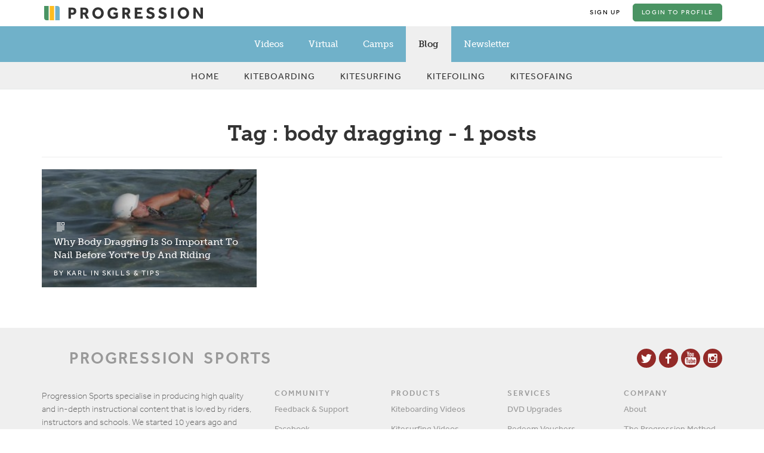

--- FILE ---
content_type: text/html; charset=UTF-8
request_url: https://progression.me/blog/tag/body-dragging/
body_size: 18659
content:

<!doctype html>
<html class="no-js" ng-app="progressionApp">
<head>
	<meta charset="utf-8">
	<meta http-equiv="X-UA-Compatible" content="IE=edge">
	
	<meta name="viewport" content="width=device-width, initial-scale=1.0, minimum-scale=1.0, maximum-scale=1.0, user-scalable=no">

	<meta name="apple-itunes-app" content="app-id=454175448">
	<meta property="fb:app_id" content="121951334485093"/>

	<link rel="shortcut icon" href="https://progression.me/favicons-no-text/favicon.ico">
	<link rel="apple-touch-icon" sizes="57x57" href="https://progression.me/favicons-no-text/apple-touch-icon-57x57.png">
	<link rel="apple-touch-icon" sizes="114x114" href="https://progression.me/favicons-with-text/apple-touch-icon-114x114.png">
	<link rel="apple-touch-icon" sizes="72x72" href="https://progression.me/favicons-no-text/apple-touch-icon-72x72.png">
	<link rel="apple-touch-icon" sizes="144x144" href="https://progression.me/favicons-with-text/apple-touch-icon-144x144.png">
	<link rel="apple-touch-icon" sizes="60x60" href="https://progression.me/favicons-no-text/apple-touch-icon-60x60.png">
	<link rel="apple-touch-icon" sizes="120x120" href="https://progression.me/favicons-with-text/apple-touch-icon-120x120.png">
	<link rel="apple-touch-icon" sizes="76x76" href="https://progression.me/favicons-no-text/apple-touch-icon-76x76.png">
	<link rel="apple-touch-icon" sizes="152x152" href="https://progression.me/favicons-with-text/apple-touch-icon-152x152.png">
	<link rel="apple-touch-icon" sizes="180x180" href="https://progression.me/favicons-with-text/apple-touch-icon-180x180.png">
	<link rel="icon" type="image/png" href="https://progression.me/favicons-with-text/favicon-192x192.png" sizes="192x192">
	<link rel="icon" type="image/png" href="https://progression.me/favicons-with-text/favicon-160x160.png" sizes="160x160">
	<link rel="icon" type="image/png" href="https://progression.me/favicons-no-text/favicon-96x96.png" sizes="96x96">
	<link rel="icon" type="image/png" href="https://progression.me/favicons-no-text/favicon-16x16.png" sizes="16x16">
	<link rel="icon" type="image/png" href="https://progression.me/favicons-no-text/favicon-32x32.png" sizes="32x32">
	<meta name="msapplication-TileColor" content="#666666">
	<meta name="msapplication-TileImage" content="https://progression.me/favicons-with-text/mstile-144x144.png">
	<meta name="msapplication-square70x70logo" content="https://progression.me/favicons-no-text/mstile-70x70.png">
	<meta name="msapplication-square150x150logo" content="https://progression.me/favicons-with-text/mstile-150x150.png">
	<meta name="msapplication-square310x310logo" content="https://progression.me/favicons-with-text/mstile-310x310.png">
	<meta name="msapplication-wide310x150logo" content="https://progression.me/favicons-with-text/mstile-310x150.png">
	<meta name="application-name" content="Progression">

	<link rel="pingback" href="https://progression.me/xmlrpc.php">

	<!-- <link rel="stylesheet" href="https://progression.me/wp-content/themes/progressionv3/content/font-awesome/css/font-awesome.min.css">
	<link rel="stylesheet" href="https://progression.me/wp-content/themes/progressionv3/content/fontawesome-pro/css/font-awesome-core.css">
	<link rel="stylesheet" href="https://progression.me/wp-content/themes/progressionv3/content/fontawesome-pro/css/font-awesome-regular.css"> -->
	<link rel="stylesheet" href="https://progression.me/wp-content/themes/progressionv3/content/style/css/global.min.css">

	<link rel="stylesheet" href="https://progression.me/wp-content/themes/progressionv3/content/style/css/lity.min.css">

	<script type="text/javascript" src="//use.typekit.net/gst8aqu.js"></script>
	<script type="text/javascript">try{Typekit.load();}catch(e){}</script>

	<script src="https://progression.me/wp-content/themes/progressionv3/js/vendor/modernizr-2.7.1.min.js"></script>

	
		<!-- All in One SEO 4.1.6.2 -->
		<title>body dragging - Progression Sports : Become a Better Kiteboarder / Kitesurfer / Kitefoiler</title>
		<meta name="robots" content="max-image-preview:large" />
		<link rel="canonical" href="https://progression.me/blog/tag/body-dragging/" />
		<script type="application/ld+json" class="aioseo-schema">
			{"@context":"https:\/\/schema.org","@graph":[{"@type":"WebSite","@id":"https:\/\/progression.me\/#website","url":"https:\/\/progression.me\/","name":"Progression Sports : Become a Better Kiteboarder \/ Kitesurfer \/ Kitefoiler","description":"Just another WordPress site","inLanguage":"en-GB","publisher":{"@id":"https:\/\/progression.me\/#organization"}},{"@type":"Organization","@id":"https:\/\/progression.me\/#organization","name":"Progression Sports : Become a Better Kiteboarder \/ Kitesurfer \/ Kitefoiler","url":"https:\/\/progression.me\/"},{"@type":"BreadcrumbList","@id":"https:\/\/progression.me\/blog\/tag\/body-dragging\/#breadcrumblist","itemListElement":[{"@type":"ListItem","@id":"https:\/\/progression.me\/#listItem","position":1,"item":{"@type":"WebPage","@id":"https:\/\/progression.me\/","name":"Home","description":"We can make you a better Kiteboarder \/ Kitesurfer \/ Kitefoiler Kiteboarding videos to help you learn, try new tricks and techniques and get inspired.","url":"https:\/\/progression.me\/"},"nextItem":"https:\/\/progression.me\/blog\/tag\/body-dragging\/#listItem"},{"@type":"ListItem","@id":"https:\/\/progression.me\/blog\/tag\/body-dragging\/#listItem","position":2,"item":{"@type":"WebPage","@id":"https:\/\/progression.me\/blog\/tag\/body-dragging\/","name":"body dragging","url":"https:\/\/progression.me\/blog\/tag\/body-dragging\/"},"previousItem":"https:\/\/progression.me\/#listItem"}]},{"@type":"CollectionPage","@id":"https:\/\/progression.me\/blog\/tag\/body-dragging\/#collectionpage","url":"https:\/\/progression.me\/blog\/tag\/body-dragging\/","name":"body dragging - Progression Sports : Become a Better Kiteboarder \/ Kitesurfer \/ Kitefoiler","inLanguage":"en-GB","isPartOf":{"@id":"https:\/\/progression.me\/#website"},"breadcrumb":{"@id":"https:\/\/progression.me\/blog\/tag\/body-dragging\/#breadcrumblist"}}]}
		</script>
		<!-- All in One SEO -->

<script type='application/javascript'>console.log('PixelYourSite Free version 8.2.15');</script>
<link rel='dns-prefetch' href='//ajax.googleapis.com' />
<link rel='dns-prefetch' href='//s.w.org' />
<link rel='dns-prefetch' href='//v0.wordpress.com' />
<link rel="alternate" type="application/rss+xml" title="Progression Sports : Become a Better Kiteboarder / Kitesurfer / Kitefoiler &raquo; Feed" href="https://progression.me/feed/" />
<link rel="alternate" type="application/rss+xml" title="Progression Sports : Become a Better Kiteboarder / Kitesurfer / Kitefoiler &raquo; Comments Feed" href="https://progression.me/comments/feed/" />
<link rel="alternate" type="application/rss+xml" title="Progression Sports : Become a Better Kiteboarder / Kitesurfer / Kitefoiler &raquo; body dragging Tag Feed" href="https://progression.me/blog/tag/body-dragging/feed/" />
		<!-- This site uses the Google Analytics by MonsterInsights plugin v8.3.2 - Using Analytics tracking - https://www.monsterinsights.com/ -->
							<script src="//www.googletagmanager.com/gtag/js?id=UA-57117-5"  data-cfasync="false" data-wpfc-render="false" type="text/javascript" async></script>
			<script data-cfasync="false" data-wpfc-render="false" type="text/javascript">
				var mi_version = '8.3.2';
				var mi_track_user = true;
				var mi_no_track_reason = '';
				
								var disableStrs = [
															'ga-disable-UA-57117-5',
									];

				/* Function to detect opted out users */
				function __gtagTrackerIsOptedOut() {
					for ( var index = 0; index < disableStrs.length; index++ ) {
						if ( document.cookie.indexOf( disableStrs[ index ] + '=true' ) > -1 ) {
							return true;
						}
					}

					return false;
				}

				/* Disable tracking if the opt-out cookie exists. */
				if ( __gtagTrackerIsOptedOut() ) {
					for ( var index = 0; index < disableStrs.length; index++ ) {
						window[ disableStrs[ index ] ] = true;
					}
				}

				/* Opt-out function */
				function __gtagTrackerOptout() {
					for ( var index = 0; index < disableStrs.length; index++ ) {
						document.cookie = disableStrs[ index ] + '=true; expires=Thu, 31 Dec 2099 23:59:59 UTC; path=/';
						window[ disableStrs[ index ] ] = true;
					}
				}

				if ( 'undefined' === typeof gaOptout ) {
					function gaOptout() {
						__gtagTrackerOptout();
					}
				}
								window.dataLayer = window.dataLayer || [];

				window.MonsterInsightsDualTracker = {
					helpers: {},
					trackers: {},
				};
				if ( mi_track_user ) {
					function __gtagDataLayer() {
						dataLayer.push( arguments );
					}

					function __gtagTracker( type, name, parameters ) {
						if (!parameters) {
							parameters = {};
						}

						if (parameters.send_to) {
							__gtagDataLayer.apply( null, arguments );
							return;
						}

						if ( type === 'event' ) {
							
															parameters.send_to = monsterinsights_frontend.ua;
								__gtagDataLayer( type, name, parameters );
													} else {
							__gtagDataLayer.apply( null, arguments );
						}
					}
					__gtagTracker( 'js', new Date() );
					__gtagTracker( 'set', {
						'developer_id.dZGIzZG' : true,
											} );
															__gtagTracker( 'config', 'UA-57117-5', {"forceSSL":"true","link_attribution":"true"} );
										window.gtag = __gtagTracker;											(function () {
							/* https://developers.google.com/analytics/devguides/collection/analyticsjs/ */
							/* ga and __gaTracker compatibility shim. */
							var noopfn = function () {
								return null;
							};
							var newtracker = function () {
								return new Tracker();
							};
							var Tracker = function () {
								return null;
							};
							var p = Tracker.prototype;
							p.get = noopfn;
							p.set = noopfn;
							p.send = function (){
								var args = Array.prototype.slice.call(arguments);
								args.unshift( 'send' );
								__gaTracker.apply(null, args);
							};
							var __gaTracker = function () {
								var len = arguments.length;
								if ( len === 0 ) {
									return;
								}
								var f = arguments[len - 1];
								if ( typeof f !== 'object' || f === null || typeof f.hitCallback !== 'function' ) {
									if ( 'send' === arguments[0] ) {
										var hitConverted, hitObject = false, action;
										if ( 'event' === arguments[1] ) {
											if ( 'undefined' !== typeof arguments[3] ) {
												hitObject = {
													'eventAction': arguments[3],
													'eventCategory': arguments[2],
													'eventLabel': arguments[4],
													'value': arguments[5] ? arguments[5] : 1,
												}
											}
										}
										if ( 'pageview' === arguments[1] ) {
											if ( 'undefined' !== typeof arguments[2] ) {
												hitObject = {
													'eventAction': 'page_view',
													'page_path' : arguments[2],
												}
											}
										}
										if ( typeof arguments[2] === 'object' ) {
											hitObject = arguments[2];
										}
										if ( typeof arguments[5] === 'object' ) {
											Object.assign( hitObject, arguments[5] );
										}
										if ( 'undefined' !== typeof arguments[1].hitType ) {
											hitObject = arguments[1];
											if ( 'pageview' === hitObject.hitType ) {
												hitObject.eventAction = 'page_view';
											}
										}
										if ( hitObject ) {
											action = 'timing' === arguments[1].hitType ? 'timing_complete' : hitObject.eventAction;
											hitConverted = mapArgs( hitObject );
											__gtagTracker( 'event', action, hitConverted );
										}
									}
									return;
								}

								function mapArgs( args ) {
									var arg, hit = {};
									var gaMap = {
										'eventCategory': 'event_category',
										'eventAction': 'event_action',
										'eventLabel': 'event_label',
										'eventValue': 'event_value',
										'nonInteraction': 'non_interaction',
										'timingCategory': 'event_category',
										'timingVar': 'name',
										'timingValue': 'value',
										'timingLabel': 'event_label',
										'page' : 'page_path',
										'location' : 'page_location',
										'title' : 'page_title',
									};
									for ( arg in args ) {
																				if ( ! ( ! args.hasOwnProperty(arg) || ! gaMap.hasOwnProperty(arg) ) ) {
											hit[gaMap[arg]] = args[arg];
										} else {
											hit[arg] = args[arg];
										}
									}
									return hit;
								}

								try {
									f.hitCallback();
								} catch ( ex ) {
								}
							};
							__gaTracker.create = newtracker;
							__gaTracker.getByName = newtracker;
							__gaTracker.getAll = function () {
								return [];
							};
							__gaTracker.remove = noopfn;
							__gaTracker.loaded = true;
							window['__gaTracker'] = __gaTracker;
						})();
									} else {
										console.log( "" );
					( function () {
							function __gtagTracker() {
								return null;
							}
							window['__gtagTracker'] = __gtagTracker;
							window['gtag'] = __gtagTracker;
					} )();
									}
			</script>
				<!-- / Google Analytics by MonsterInsights -->
		<script type="text/javascript">
window._wpemojiSettings = {"baseUrl":"https:\/\/s.w.org\/images\/core\/emoji\/13.1.0\/72x72\/","ext":".png","svgUrl":"https:\/\/s.w.org\/images\/core\/emoji\/13.1.0\/svg\/","svgExt":".svg","source":{"concatemoji":"https:\/\/progression.me\/wp-includes\/js\/wp-emoji-release.min.js?ver=5.9"}};
/*! This file is auto-generated */
!function(e,a,t){var n,r,o,i=a.createElement("canvas"),p=i.getContext&&i.getContext("2d");function s(e,t){var a=String.fromCharCode;p.clearRect(0,0,i.width,i.height),p.fillText(a.apply(this,e),0,0);e=i.toDataURL();return p.clearRect(0,0,i.width,i.height),p.fillText(a.apply(this,t),0,0),e===i.toDataURL()}function c(e){var t=a.createElement("script");t.src=e,t.defer=t.type="text/javascript",a.getElementsByTagName("head")[0].appendChild(t)}for(o=Array("flag","emoji"),t.supports={everything:!0,everythingExceptFlag:!0},r=0;r<o.length;r++)t.supports[o[r]]=function(e){if(!p||!p.fillText)return!1;switch(p.textBaseline="top",p.font="600 32px Arial",e){case"flag":return s([127987,65039,8205,9895,65039],[127987,65039,8203,9895,65039])?!1:!s([55356,56826,55356,56819],[55356,56826,8203,55356,56819])&&!s([55356,57332,56128,56423,56128,56418,56128,56421,56128,56430,56128,56423,56128,56447],[55356,57332,8203,56128,56423,8203,56128,56418,8203,56128,56421,8203,56128,56430,8203,56128,56423,8203,56128,56447]);case"emoji":return!s([10084,65039,8205,55357,56613],[10084,65039,8203,55357,56613])}return!1}(o[r]),t.supports.everything=t.supports.everything&&t.supports[o[r]],"flag"!==o[r]&&(t.supports.everythingExceptFlag=t.supports.everythingExceptFlag&&t.supports[o[r]]);t.supports.everythingExceptFlag=t.supports.everythingExceptFlag&&!t.supports.flag,t.DOMReady=!1,t.readyCallback=function(){t.DOMReady=!0},t.supports.everything||(n=function(){t.readyCallback()},a.addEventListener?(a.addEventListener("DOMContentLoaded",n,!1),e.addEventListener("load",n,!1)):(e.attachEvent("onload",n),a.attachEvent("onreadystatechange",function(){"complete"===a.readyState&&t.readyCallback()})),(n=t.source||{}).concatemoji?c(n.concatemoji):n.wpemoji&&n.twemoji&&(c(n.twemoji),c(n.wpemoji)))}(window,document,window._wpemojiSettings);
</script>
<style type="text/css">
img.wp-smiley,
img.emoji {
	display: inline !important;
	border: none !important;
	box-shadow: none !important;
	height: 1em !important;
	width: 1em !important;
	margin: 0 0.07em !important;
	vertical-align: -0.1em !important;
	background: none !important;
	padding: 0 !important;
}
</style>
	<link rel='stylesheet' id='wp-block-library-css'  href='https://progression.me/wp-includes/css/dist/block-library/style.min.css?ver=5.9' type='text/css' media='all' />
<style id='wp-block-library-inline-css' type='text/css'>
.has-text-align-justify{text-align:justify;}
</style>
<link rel='stylesheet' id='mediaelement-css'  href='https://progression.me/wp-includes/js/mediaelement/mediaelementplayer-legacy.min.css?ver=4.2.16' type='text/css' media='all' />
<link rel='stylesheet' id='wp-mediaelement-css'  href='https://progression.me/wp-includes/js/mediaelement/wp-mediaelement.min.css?ver=5.9' type='text/css' media='all' />
<style id='global-styles-inline-css' type='text/css'>
body{--wp--preset--color--black: #000000;--wp--preset--color--cyan-bluish-gray: #abb8c3;--wp--preset--color--white: #ffffff;--wp--preset--color--pale-pink: #f78da7;--wp--preset--color--vivid-red: #cf2e2e;--wp--preset--color--luminous-vivid-orange: #ff6900;--wp--preset--color--luminous-vivid-amber: #fcb900;--wp--preset--color--light-green-cyan: #7bdcb5;--wp--preset--color--vivid-green-cyan: #00d084;--wp--preset--color--pale-cyan-blue: #8ed1fc;--wp--preset--color--vivid-cyan-blue: #0693e3;--wp--preset--color--vivid-purple: #9b51e0;--wp--preset--gradient--vivid-cyan-blue-to-vivid-purple: linear-gradient(135deg,rgba(6,147,227,1) 0%,rgb(155,81,224) 100%);--wp--preset--gradient--light-green-cyan-to-vivid-green-cyan: linear-gradient(135deg,rgb(122,220,180) 0%,rgb(0,208,130) 100%);--wp--preset--gradient--luminous-vivid-amber-to-luminous-vivid-orange: linear-gradient(135deg,rgba(252,185,0,1) 0%,rgba(255,105,0,1) 100%);--wp--preset--gradient--luminous-vivid-orange-to-vivid-red: linear-gradient(135deg,rgba(255,105,0,1) 0%,rgb(207,46,46) 100%);--wp--preset--gradient--very-light-gray-to-cyan-bluish-gray: linear-gradient(135deg,rgb(238,238,238) 0%,rgb(169,184,195) 100%);--wp--preset--gradient--cool-to-warm-spectrum: linear-gradient(135deg,rgb(74,234,220) 0%,rgb(151,120,209) 20%,rgb(207,42,186) 40%,rgb(238,44,130) 60%,rgb(251,105,98) 80%,rgb(254,248,76) 100%);--wp--preset--gradient--blush-light-purple: linear-gradient(135deg,rgb(255,206,236) 0%,rgb(152,150,240) 100%);--wp--preset--gradient--blush-bordeaux: linear-gradient(135deg,rgb(254,205,165) 0%,rgb(254,45,45) 50%,rgb(107,0,62) 100%);--wp--preset--gradient--luminous-dusk: linear-gradient(135deg,rgb(255,203,112) 0%,rgb(199,81,192) 50%,rgb(65,88,208) 100%);--wp--preset--gradient--pale-ocean: linear-gradient(135deg,rgb(255,245,203) 0%,rgb(182,227,212) 50%,rgb(51,167,181) 100%);--wp--preset--gradient--electric-grass: linear-gradient(135deg,rgb(202,248,128) 0%,rgb(113,206,126) 100%);--wp--preset--gradient--midnight: linear-gradient(135deg,rgb(2,3,129) 0%,rgb(40,116,252) 100%);--wp--preset--duotone--dark-grayscale: url('#wp-duotone-dark-grayscale');--wp--preset--duotone--grayscale: url('#wp-duotone-grayscale');--wp--preset--duotone--purple-yellow: url('#wp-duotone-purple-yellow');--wp--preset--duotone--blue-red: url('#wp-duotone-blue-red');--wp--preset--duotone--midnight: url('#wp-duotone-midnight');--wp--preset--duotone--magenta-yellow: url('#wp-duotone-magenta-yellow');--wp--preset--duotone--purple-green: url('#wp-duotone-purple-green');--wp--preset--duotone--blue-orange: url('#wp-duotone-blue-orange');--wp--preset--font-size--small: 13px;--wp--preset--font-size--medium: 20px;--wp--preset--font-size--large: 36px;--wp--preset--font-size--x-large: 42px;}.has-black-color{color: var(--wp--preset--color--black) !important;}.has-cyan-bluish-gray-color{color: var(--wp--preset--color--cyan-bluish-gray) !important;}.has-white-color{color: var(--wp--preset--color--white) !important;}.has-pale-pink-color{color: var(--wp--preset--color--pale-pink) !important;}.has-vivid-red-color{color: var(--wp--preset--color--vivid-red) !important;}.has-luminous-vivid-orange-color{color: var(--wp--preset--color--luminous-vivid-orange) !important;}.has-luminous-vivid-amber-color{color: var(--wp--preset--color--luminous-vivid-amber) !important;}.has-light-green-cyan-color{color: var(--wp--preset--color--light-green-cyan) !important;}.has-vivid-green-cyan-color{color: var(--wp--preset--color--vivid-green-cyan) !important;}.has-pale-cyan-blue-color{color: var(--wp--preset--color--pale-cyan-blue) !important;}.has-vivid-cyan-blue-color{color: var(--wp--preset--color--vivid-cyan-blue) !important;}.has-vivid-purple-color{color: var(--wp--preset--color--vivid-purple) !important;}.has-black-background-color{background-color: var(--wp--preset--color--black) !important;}.has-cyan-bluish-gray-background-color{background-color: var(--wp--preset--color--cyan-bluish-gray) !important;}.has-white-background-color{background-color: var(--wp--preset--color--white) !important;}.has-pale-pink-background-color{background-color: var(--wp--preset--color--pale-pink) !important;}.has-vivid-red-background-color{background-color: var(--wp--preset--color--vivid-red) !important;}.has-luminous-vivid-orange-background-color{background-color: var(--wp--preset--color--luminous-vivid-orange) !important;}.has-luminous-vivid-amber-background-color{background-color: var(--wp--preset--color--luminous-vivid-amber) !important;}.has-light-green-cyan-background-color{background-color: var(--wp--preset--color--light-green-cyan) !important;}.has-vivid-green-cyan-background-color{background-color: var(--wp--preset--color--vivid-green-cyan) !important;}.has-pale-cyan-blue-background-color{background-color: var(--wp--preset--color--pale-cyan-blue) !important;}.has-vivid-cyan-blue-background-color{background-color: var(--wp--preset--color--vivid-cyan-blue) !important;}.has-vivid-purple-background-color{background-color: var(--wp--preset--color--vivid-purple) !important;}.has-black-border-color{border-color: var(--wp--preset--color--black) !important;}.has-cyan-bluish-gray-border-color{border-color: var(--wp--preset--color--cyan-bluish-gray) !important;}.has-white-border-color{border-color: var(--wp--preset--color--white) !important;}.has-pale-pink-border-color{border-color: var(--wp--preset--color--pale-pink) !important;}.has-vivid-red-border-color{border-color: var(--wp--preset--color--vivid-red) !important;}.has-luminous-vivid-orange-border-color{border-color: var(--wp--preset--color--luminous-vivid-orange) !important;}.has-luminous-vivid-amber-border-color{border-color: var(--wp--preset--color--luminous-vivid-amber) !important;}.has-light-green-cyan-border-color{border-color: var(--wp--preset--color--light-green-cyan) !important;}.has-vivid-green-cyan-border-color{border-color: var(--wp--preset--color--vivid-green-cyan) !important;}.has-pale-cyan-blue-border-color{border-color: var(--wp--preset--color--pale-cyan-blue) !important;}.has-vivid-cyan-blue-border-color{border-color: var(--wp--preset--color--vivid-cyan-blue) !important;}.has-vivid-purple-border-color{border-color: var(--wp--preset--color--vivid-purple) !important;}.has-vivid-cyan-blue-to-vivid-purple-gradient-background{background: var(--wp--preset--gradient--vivid-cyan-blue-to-vivid-purple) !important;}.has-light-green-cyan-to-vivid-green-cyan-gradient-background{background: var(--wp--preset--gradient--light-green-cyan-to-vivid-green-cyan) !important;}.has-luminous-vivid-amber-to-luminous-vivid-orange-gradient-background{background: var(--wp--preset--gradient--luminous-vivid-amber-to-luminous-vivid-orange) !important;}.has-luminous-vivid-orange-to-vivid-red-gradient-background{background: var(--wp--preset--gradient--luminous-vivid-orange-to-vivid-red) !important;}.has-very-light-gray-to-cyan-bluish-gray-gradient-background{background: var(--wp--preset--gradient--very-light-gray-to-cyan-bluish-gray) !important;}.has-cool-to-warm-spectrum-gradient-background{background: var(--wp--preset--gradient--cool-to-warm-spectrum) !important;}.has-blush-light-purple-gradient-background{background: var(--wp--preset--gradient--blush-light-purple) !important;}.has-blush-bordeaux-gradient-background{background: var(--wp--preset--gradient--blush-bordeaux) !important;}.has-luminous-dusk-gradient-background{background: var(--wp--preset--gradient--luminous-dusk) !important;}.has-pale-ocean-gradient-background{background: var(--wp--preset--gradient--pale-ocean) !important;}.has-electric-grass-gradient-background{background: var(--wp--preset--gradient--electric-grass) !important;}.has-midnight-gradient-background{background: var(--wp--preset--gradient--midnight) !important;}.has-small-font-size{font-size: var(--wp--preset--font-size--small) !important;}.has-medium-font-size{font-size: var(--wp--preset--font-size--medium) !important;}.has-large-font-size{font-size: var(--wp--preset--font-size--large) !important;}.has-x-large-font-size{font-size: var(--wp--preset--font-size--x-large) !important;}
</style>
<link rel='stylesheet' id='woocommerce-layout-css'  href='//progression.me/wp-content/plugins/woocommerce/assets/css/woocommerce-layout.css?ver=2.6.8' type='text/css' media='all' />
<link rel='stylesheet' id='woocommerce-smallscreen-css'  href='//progression.me/wp-content/plugins/woocommerce/assets/css/woocommerce-smallscreen.css?ver=2.6.8' type='text/css' media='only screen and (max-width: 768px)' />
<link rel='stylesheet' id='woocommerce-general-css'  href='//progression.me/wp-content/plugins/woocommerce/assets/css/woocommerce.css?ver=2.6.8' type='text/css' media='all' />
<link rel='stylesheet' id='jetpack_css-css'  href='https://progression.me/wp-content/plugins/jetpack/css/jetpack.css?ver=10.6' type='text/css' media='all' />
<script type='text/javascript' id='monsterinsights-frontend-script-js-extra'>
/* <![CDATA[ */
var monsterinsights_frontend = {"js_events_tracking":"true","download_extensions":"doc,pdf,ppt,zip,xls,docx,pptx,xlsx","inbound_paths":"[{\"path\":\"\\\/go\\\/\",\"label\":\"affiliate\"},{\"path\":\"\\\/recommend\\\/\",\"label\":\"affiliate\"}]","home_url":"https:\/\/progression.me","hash_tracking":"false","ua":"UA-57117-5","v4_id":""};
/* ]]> */
</script>
<script type='text/javascript' src='https://progression.me/wp-content/plugins/google-analytics-for-wordpress/assets/js/frontend-gtag.min.js?ver=8.3.2' id='monsterinsights-frontend-script-js'></script>
<script type='text/javascript' src='https://progression.me/wp-includes/js/jquery/jquery.min.js?ver=3.6.0' id='jquery-core-js'></script>
<script type='text/javascript' src='https://progression.me/wp-includes/js/jquery/jquery-migrate.min.js?ver=3.3.2' id='jquery-migrate-js'></script>
<script type='text/javascript' src='https://ajax.googleapis.com/ajax/libs/jquery/2.2.0/jquery.min.js?ver=5.9' id='jquery.min.js-js'></script>
<script type='text/javascript' src='https://progression.me/wp-content/plugins/pixelyoursite/dist/scripts/jquery.bind-first-0.2.3.min.js?ver=5.9' id='jquery-bind-first-js'></script>
<script type='text/javascript' src='https://progression.me/wp-content/plugins/pixelyoursite/dist/scripts/js.cookie-2.1.3.min.js?ver=2.1.3' id='js-cookie-js'></script>
<script type='text/javascript' id='pys-js-extra'>
/* <![CDATA[ */
var pysOptions = {"staticEvents":{"facebook":{"init_event":[{"delay":0,"type":"static","name":"PageView","pixelIds":["370469919778742"],"params":{"post_category":"Skills & Tips","page_title":"body dragging","post_type":"tag","post_id":229,"plugin":"PixelYourSite","user_role":"guest","event_url":"progression.me\/blog\/tag\/body-dragging\/"},"e_id":"init_event","ids":[],"hasTimeWindow":false,"timeWindow":0,"eventID":"","woo_order":"","edd_order":""}]}},"dynamicEvents":{"signal_form":{"facebook":{"delay":0,"type":"dyn","name":"Signal","pixelIds":["370469919778742"],"params":{"event_action":"Form","page_title":"body dragging","post_type":"tag","post_id":229,"plugin":"PixelYourSite","user_role":"guest","event_url":"progression.me\/blog\/tag\/body-dragging\/"},"e_id":"signal_form","ids":[],"hasTimeWindow":false,"timeWindow":0,"eventID":"","woo_order":"","edd_order":""}},"signal_download":{"facebook":{"delay":0,"type":"dyn","name":"Signal","extensions":["doc","exe","js","pdf","ppt","tgz","zip","xls"],"pixelIds":["370469919778742"],"params":{"event_action":"Download","page_title":"body dragging","post_type":"tag","post_id":229,"plugin":"PixelYourSite","user_role":"guest","event_url":"progression.me\/blog\/tag\/body-dragging\/"},"e_id":"signal_download","ids":[],"hasTimeWindow":false,"timeWindow":0,"eventID":"","woo_order":"","edd_order":""}},"signal_comment":{"facebook":{"delay":0,"type":"dyn","name":"Signal","pixelIds":["370469919778742"],"params":{"event_action":"Comment","page_title":"body dragging","post_type":"tag","post_id":229,"plugin":"PixelYourSite","user_role":"guest","event_url":"progression.me\/blog\/tag\/body-dragging\/"},"e_id":"signal_comment","ids":[],"hasTimeWindow":false,"timeWindow":0,"eventID":"","woo_order":"","edd_order":""}},"woo_add_to_cart_on_button_click":{"facebook":{"delay":0,"type":"dyn","name":"AddToCart","pixelIds":["370469919778742"],"params":{"page_title":"body dragging","post_type":"tag","post_id":229,"plugin":"PixelYourSite","user_role":"guest","event_url":"progression.me\/blog\/tag\/body-dragging\/"},"e_id":"woo_add_to_cart_on_button_click","ids":[],"hasTimeWindow":false,"timeWindow":0,"eventID":"","woo_order":"","edd_order":""}}},"triggerEvents":[],"triggerEventTypes":[],"facebook":{"pixelIds":["370469919778742"],"advancedMatching":[],"removeMetadata":false,"contentParams":{"post_type":"tag","post_id":229,"content_name":"body dragging"},"commentEventEnabled":true,"wooVariableAsSimple":true,"downloadEnabled":true,"formEventEnabled":true,"ajaxForServerEvent":true,"serverApiEnabled":false,"wooCRSendFromServer":false},"debug":"","siteUrl":"https:\/\/progression.me","ajaxUrl":"https:\/\/progression.me\/wp-admin\/admin-ajax.php","enable_remove_download_url_param":"1","gdpr":{"ajax_enabled":false,"all_disabled_by_api":false,"facebook_disabled_by_api":false,"analytics_disabled_by_api":false,"google_ads_disabled_by_api":false,"pinterest_disabled_by_api":false,"bing_disabled_by_api":false,"facebook_prior_consent_enabled":false,"analytics_prior_consent_enabled":true,"google_ads_prior_consent_enabled":null,"pinterest_prior_consent_enabled":true,"bing_prior_consent_enabled":true,"cookiebot_integration_enabled":false,"cookiebot_facebook_consent_category":"marketing","cookiebot_analytics_consent_category":"statistics","cookiebot_google_ads_consent_category":null,"cookiebot_pinterest_consent_category":"marketing","cookiebot_bing_consent_category":"marketing","consent_magic_integration_enabled":false,"real_cookie_banner_integration_enabled":false,"cookie_notice_integration_enabled":false,"cookie_law_info_integration_enabled":false},"edd":{"enabled":false},"woo":{"enabled":true,"addToCartOnButtonEnabled":true,"addToCartOnButtonValueEnabled":false,"addToCartOnButtonValueOption":"price","singleProductId":null,"removeFromCartSelector":".cart .product-remove .remove","addToCartCatchMethod":"add_cart_js"}};
/* ]]> */
</script>
<script type='text/javascript' src='https://progression.me/wp-content/plugins/pixelyoursite/dist/scripts/public.js?ver=8.2.15' id='pys-js'></script>
<link rel="https://api.w.org/" href="https://progression.me/wp-json/" /><link rel="alternate" type="application/json" href="https://progression.me/wp-json/wp/v2/tags/229" /><link rel="EditURI" type="application/rsd+xml" title="RSD" href="https://progression.me/xmlrpc.php?rsd" />
<link rel="wlwmanifest" type="application/wlwmanifest+xml" href="https://progression.me/wp-includes/wlwmanifest.xml" /> 
<meta name="generator" content="WordPress 5.9" />
<meta name="generator" content="WooCommerce 2.6.8" />
<style type='text/css'>img#wpstats{display:none}</style>
	
	<meta name="twitter:app:name:iphone" content="Progression Player App for iOS" />
	<meta name="twitter:app:id:iphone" content="454175448" />
	<meta name="twitter:app:name:ipad" content="Progression Player App for iOS" />
	<meta name="twitter:app:id:ipad" content="454175448" />
	<meta name="twitter:app:name:googleplay" content="Progression Player App for Android" />
	<meta name="twitter:app:id:googleplay" content="me.progression" />


</head>

<body class="archive tag tag-body-dragging tag-229">

<div id="fb-root"></div>
<script>
	window.fbAsyncInit = function() {
		FB.init({
			appId      : '121951334485093',
			xfbml      : true,
			version    : 'v2.3'
		});
	};

	(function(d, s, id){
		var js, fjs = d.getElementsByTagName(s)[0];
		if (d.getElementById(id)) {return;}
		js = d.createElement(s); js.id = id;
		js.src = "//connect.facebook.net/en_US/sdk.js";
		fjs.parentNode.insertBefore(js, fjs);
	}(document, 'script', 'facebook-jssdk'));
</script>

<svg  xmlns="http://www.w3.org/2000/svg" style="display: none;"><symbol viewBox="0 0 288 26" id="icon-logo"><title>logo</title> <g class="logo-text"> <path d="M44,3.038h7.258c1.234,0,2.29,0.18,3.166,0.539c0.876,0.359,1.598,0.833,2.165,1.421
		c0.568,0.588,0.986,1.271,1.255,2.049c0.269,0.778,0.402,1.586,0.402,2.424c0,1.076-0.184,2.019-0.552,2.826
		c-0.368,0.808-0.866,1.481-1.493,2.02c-0.627,0.537-1.35,0.947-2.166,1.227c-0.817,0.279-1.673,0.418-2.569,0.418h-3.076v7.029H44
		V3.038z M51.019,12.312c0.836,0,1.499-0.255,1.986-0.764c0.487-0.508,0.732-1.171,0.732-1.989c0-0.837-0.25-1.52-0.747-2.049
		c-0.499-0.528-1.166-0.793-2.002-0.793h-2.598v5.595H51.019z"/> <path d="M65.745,3.038h7.407c1.155,0,2.17,0.164,3.047,0.494c0.876,0.329,1.607,0.777,2.194,1.346
		s1.026,1.232,1.314,1.99c0.289,0.758,0.434,1.565,0.434,2.422c0,1.298-0.284,2.429-0.852,3.396
		c-0.568,0.968-1.369,1.741-2.405,2.319l4.421,7.986h-4.959l-3.704-7.328h-2.509v7.328h-4.39V3.038z M72.913,12.043
		c0.837,0,1.494-0.249,1.972-0.748c0.478-0.498,0.717-1.126,0.717-1.885c0-0.817-0.239-1.466-0.717-1.944
		c-0.478-0.479-1.135-0.718-1.972-0.718h-2.778v5.295H72.913z"/> <path d="M97.674,23.5c-1.473,0-2.842-0.27-4.107-0.809c-1.264-0.537-2.359-1.275-3.286-2.213
		c-0.925-0.938-1.653-2.049-2.18-3.336c-0.528-1.285-0.792-2.666-0.792-4.143c0-1.495,0.264-2.881,0.792-4.158
		c0.527-1.275,1.254-2.383,2.18-3.32c0.927-0.938,2.021-1.676,3.286-2.214C94.833,2.77,96.201,2.5,97.674,2.5
		c1.474,0,2.843,0.27,4.107,0.808c1.265,0.538,2.36,1.276,3.287,2.214c0.926,0.938,1.652,2.045,2.18,3.32
		c0.528,1.277,0.792,2.663,0.792,4.158c0,1.477-0.263,2.858-0.792,4.143c-0.528,1.287-1.254,2.398-2.18,3.336
		c-0.927,0.938-2.021,1.676-3.287,2.213C100.518,23.231,99.148,23.5,97.674,23.5z M97.674,19.252c0.876,0,1.663-0.17,2.36-0.508
		c0.697-0.34,1.289-0.799,1.777-1.377s0.861-1.246,1.12-2.004s0.389-1.566,0.389-2.423c0-0.856-0.13-1.665-0.389-2.423
		s-0.632-1.422-1.12-1.989c-0.488-0.569-1.08-1.018-1.777-1.347s-1.484-0.494-2.36-0.494S96.007,6.853,95.3,7.182
		c-0.707,0.329-1.304,0.777-1.792,1.347c-0.488,0.567-0.861,1.231-1.12,1.989C92.129,11.275,92,12.084,92,12.94
		c0,0.857,0.129,1.666,0.388,2.423c0.259,0.758,0.632,1.426,1.12,2.004c0.488,0.578,1.085,1.037,1.792,1.377
		C96.007,19.083,96.798,19.252,97.674,19.252z"/> <path d="M125.931,12.014h7.676v8.645c-1.036,0.896-2.245,1.59-3.628,2.08c-1.385,0.486-2.963,0.732-4.734,0.732
		c-1.633,0-3.092-0.256-4.376-0.764c-1.284-0.508-2.374-1.221-3.271-2.139c-0.896-0.916-1.578-2.014-2.046-3.291
		c-0.468-1.275-0.702-2.682-0.702-4.217c0-1.496,0.249-2.882,0.747-4.159c0.498-1.275,1.205-2.388,2.121-3.335
		c0.916-0.947,2.001-1.69,3.256-2.229c1.254-0.539,2.648-0.808,4.182-0.808c1.812,0,3.399,0.333,4.763,1.002
		c1.364,0.668,2.494,1.601,3.391,2.797l-3.046,2.901c-0.638-0.758-1.34-1.376-2.106-1.854c-0.767-0.479-1.708-0.718-2.823-0.718
		c-0.916,0-1.732,0.17-2.449,0.509c-0.716,0.339-1.324,0.798-1.822,1.376c-0.498,0.579-0.877,1.257-1.135,2.034
		c-0.26,0.778-0.389,1.605-0.389,2.483c0,0.957,0.15,1.825,0.448,2.602c0.299,0.777,0.717,1.441,1.254,1.99s1.17,0.971,1.897,1.271
		c0.726,0.299,1.518,0.447,2.375,0.447c0.796,0,1.523-0.094,2.181-0.283s1.244-0.494,1.762-0.912v-2.514h-3.524V12.014z"/> <path d="M141.702,3.038h7.408c1.154,0,2.17,0.164,3.047,0.494c0.875,0.329,1.607,0.777,2.195,1.346
		c0.587,0.568,1.025,1.232,1.314,1.99c0.287,0.758,0.433,1.565,0.433,2.422c0,1.298-0.284,2.429-0.851,3.396
		c-0.568,0.968-1.37,1.741-2.404,2.319l4.42,7.986h-4.958l-3.704-7.328h-2.51v7.328h-4.39V3.038z M148.87,12.043
		c0.837,0,1.493-0.249,1.972-0.748c0.478-0.498,0.717-1.126,0.717-1.885c0-0.817-0.239-1.466-0.717-1.944
		c-0.479-0.479-1.135-0.718-1.972-0.718h-2.778v5.295H148.87z"/> <path d="M164.312,3.038h13.62v3.949h-9.109v3.889h7.078v3.83h-7.078v4.307h9.767v3.979h-14.277V3.038z"/> <path d="M187.67,17.04c0.26,0.279,0.562,0.562,0.912,0.852c0.348,0.289,0.735,0.553,1.164,0.793
		c0.428,0.24,0.896,0.434,1.404,0.584c0.508,0.148,1.05,0.225,1.627,0.225c0.339,0,0.678-0.051,1.016-0.15s0.647-0.244,0.927-0.434
		c0.278-0.189,0.503-0.42,0.672-0.688c0.169-0.27,0.253-0.574,0.253-0.914c0-0.736-0.357-1.311-1.074-1.719
		s-1.853-0.812-3.405-1.213c-0.758-0.178-1.46-0.438-2.106-0.777c-0.647-0.339-1.205-0.748-1.672-1.227
		c-0.469-0.479-0.832-1.026-1.09-1.646c-0.26-0.618-0.389-1.306-0.389-2.064c0-0.837,0.148-1.625,0.447-2.363
		c0.299-0.736,0.752-1.391,1.359-1.959s1.363-1.018,2.27-1.347c0.906-0.328,1.977-0.493,3.211-0.493
		c1.016,0,1.912,0.104,2.689,0.314c0.775,0.209,1.438,0.458,1.986,0.748c0.547,0.289,0.994,0.588,1.344,0.897
		c0.348,0.309,0.612,0.553,0.791,0.732l-2.599,2.872c-0.219-0.18-0.473-0.374-0.762-0.584c-0.288-0.209-0.612-0.403-0.97-0.583
		c-0.359-0.18-0.753-0.329-1.181-0.448c-0.428-0.12-0.881-0.18-1.359-0.18c-0.317,0-0.632,0.05-0.94,0.149
		c-0.309,0.101-0.588,0.234-0.836,0.404c-0.25,0.169-0.448,0.369-0.598,0.598c-0.149,0.229-0.225,0.475-0.225,0.733
		c0,0.679,0.358,1.227,1.076,1.646c0.717,0.418,1.702,0.768,2.957,1.047c0.735,0.179,1.458,0.424,2.165,0.732
		c0.706,0.31,1.339,0.714,1.897,1.212c0.557,0.498,1.005,1.112,1.344,1.84c0.338,0.727,0.508,1.609,0.508,2.646
		c0,0.898-0.199,1.725-0.598,2.482c-0.398,0.76-0.941,1.416-1.628,1.975c-0.688,0.559-1.493,0.994-2.419,1.303
		c-0.927,0.309-1.928,0.463-3.002,0.463c-0.996,0-1.902-0.094-2.719-0.285c-0.816-0.189-1.553-0.438-2.211-0.746
		c-0.656-0.311-1.249-0.664-1.775-1.062c-0.529-0.398-0.982-0.809-1.359-1.227L187.67,17.04z"/> <path d="M209.564,17.04c0.258,0.279,0.562,0.562,0.91,0.852s0.737,0.553,1.165,0.793s0.896,0.434,1.404,0.584
		c0.507,0.148,1.05,0.225,1.628,0.225c0.338,0,0.676-0.051,1.016-0.15c0.338-0.1,0.646-0.244,0.926-0.434s0.502-0.42,0.672-0.688
		c0.169-0.27,0.254-0.574,0.254-0.914c0-0.736-0.358-1.311-1.076-1.719c-0.717-0.408-1.852-0.812-3.404-1.213
		c-0.757-0.178-1.459-0.438-2.105-0.777c-0.647-0.339-1.205-0.748-1.674-1.227c-0.467-0.479-0.83-1.026-1.09-1.646
		c-0.258-0.618-0.388-1.306-0.388-2.064c0-0.837,0.149-1.625,0.447-2.363c0.3-0.736,0.752-1.391,1.359-1.959
		c0.608-0.568,1.364-1.018,2.271-1.347c0.906-0.328,1.976-0.493,3.211-0.493c1.016,0,1.911,0.104,2.688,0.314
		c0.777,0.209,1.439,0.458,1.986,0.748c0.548,0.289,0.996,0.588,1.344,0.897c0.35,0.309,0.613,0.553,0.793,0.732l-2.6,2.872
		c-0.219-0.18-0.473-0.374-0.761-0.584c-0.29-0.209-0.612-0.403-0.972-0.583c-0.358-0.18-0.751-0.329-1.179-0.448
		c-0.429-0.12-0.882-0.18-1.359-0.18c-0.319,0-0.632,0.05-0.941,0.149c-0.31,0.101-0.587,0.234-0.836,0.404
		c-0.249,0.169-0.448,0.369-0.597,0.598c-0.15,0.229-0.225,0.475-0.225,0.733c0,0.679,0.358,1.227,1.074,1.646
		c0.717,0.418,1.703,0.768,2.957,1.047c0.737,0.179,1.459,0.424,2.166,0.732c0.707,0.31,1.34,0.714,1.896,1.212
		c0.559,0.498,1.006,1.112,1.345,1.84c0.339,0.727,0.508,1.609,0.508,2.646c0,0.898-0.199,1.725-0.597,2.482
		c-0.398,0.76-0.941,1.416-1.629,1.975c-0.687,0.559-1.494,0.994-2.419,1.303c-0.926,0.309-1.927,0.463-3.002,0.463
		c-0.997,0-1.901-0.094-2.718-0.285c-0.817-0.189-1.553-0.438-2.211-0.746c-0.657-0.311-1.25-0.664-1.777-1.062
		s-0.98-0.809-1.359-1.227L209.564,17.04z"/> <path d="M230.203,3.038h4.51v19.953h-4.51V3.038z"/> <path d="M252.664,23.5c-1.473,0-2.842-0.27-4.107-0.809c-1.264-0.537-2.358-1.275-3.285-2.213
		c-0.926-0.938-1.652-2.049-2.18-3.336c-0.527-1.285-0.791-2.666-0.791-4.143c0-1.495,0.264-2.881,0.791-4.158
		c0.527-1.275,1.254-2.383,2.18-3.32c0.927-0.938,2.021-1.676,3.285-2.214c1.266-0.538,2.635-0.808,4.107-0.808
		c1.475,0,2.844,0.27,4.107,0.808c1.265,0.538,2.359,1.276,3.286,2.214c0.926,0.938,1.652,2.045,2.181,3.32
		c0.527,1.277,0.791,2.663,0.791,4.158c0,1.477-0.264,2.858-0.791,4.143c-0.528,1.287-1.255,2.398-2.181,3.336
		c-0.927,0.938-2.021,1.676-3.286,2.213C255.508,23.231,254.139,23.5,252.664,23.5z M252.664,19.252c0.877,0,1.663-0.17,2.359-0.508
		c0.697-0.34,1.29-0.799,1.778-1.377c0.487-0.578,0.861-1.246,1.12-2.004c0.258-0.758,0.389-1.566,0.389-2.423
		c0-0.856-0.131-1.665-0.389-2.423c-0.259-0.758-0.633-1.422-1.12-1.989c-0.488-0.569-1.081-1.018-1.778-1.347
		c-0.696-0.329-1.482-0.494-2.359-0.494c-0.876,0-1.667,0.165-2.374,0.494s-1.304,0.777-1.792,1.347
		c-0.488,0.567-0.861,1.231-1.12,1.989s-0.388,1.566-0.388,2.423c0,0.857,0.129,1.666,0.388,2.423s0.632,1.426,1.12,2.004
		s1.085,1.037,1.792,1.377C250.997,19.083,251.788,19.252,252.664,19.252z"/> <path d="M270.616,3.038h4.3l8.634,12.955V3.038H288v19.953h-4.092L275.066,9.8v13.191h-4.45V3.038z"/> </g> <rect class="logo-middle" x="10" width="8" height="26"/> <path class="logo-right" fill-rule="evenodd" clip-rule="evenodd" d="M28,3.991C28,1.787,26.21,0,24,0c-0.344,0-0.672,0.057-0.991,0.139
	V0h-3.004v3.943C20.005,3.959,20,3.975,20,3.991c0,0.018,0.005,0.033,0.005,0.049V26h7.99V4.964h-0.128
	C27.945,4.651,28,4.329,28,3.991z"/> <path class="logo-left" fill-rule="evenodd" clip-rule="evenodd" d="M8,22c0-0.033-0.009-0.062-0.009-0.096V0H0v21.038h0.141
	c-0.078,0.311-0.13,0.629-0.13,0.963c0,2.205,1.781,3.99,3.98,3.998V26h4v-3.902C7.991,22.065,8,22.036,8,22z"/> </symbol></svg>
<!--[if lt IE 8]>
<p class="browsehappy">You are using an <strong>outdated</strong> browser. Please <a href="http://browsehappy.com/">upgrade your browser</a> to improve your experience.</p>
<![endif]-->

<!------------------------>
<!-- NAV HEADER : START -->
<!------------------------>


    <nav class="navbar-prog">
	    <div class="container clearfix">

		    <div class="menu-wrap">
			    <ul class="menu top-bar">

				    <!-- Profile -->
				                        <li class="main-item">
					    <a class="btn btn-gray btn-top-nav" href="https://progression.me/player/profile/create?redirect=https%3A%2F%2Fprogression.me%2Fblog%2Ftag%2Fbody-dragging" class="">
                            Sign Up</a>
					    </a>
				    </li>
                    <li class="main-item">
					    <a class="btn btn-green btn-top-nav" href="https://progression.me/player/profile/login?redirect=https%3A%2F%2Fprogression.me%2Fblog%2Ftag%2Fbody-dragging" class="">
                            Login<span class="hidden-xs"> to Profile</a>
					    </a>
				    </li>

                    
<!--				    <li id="search" class="nav-icon">-->
<!--					    <a href="#" class="js-toggle-searchbar">-->
<!--						    <svg class="svg-search">-->
<!--							    <use xlink:href="--><!--/content/svg-defs.svg#icon-search" />-->
<!--						    </svg>-->
<!--					    </a>-->
<!--				    </li>-->

			    </ul>

			    <a class="navbar-brand logo" href="https://progression.me/">
				    <svg class="svg-logo">
					    <use xmlns:xlink="http://www.w3.org/1999/xlink" xlink:href="#icon-logo"></use>
				    </svg>
			    </a>
		    </div>



	    </div>

	    <div class=" main-nav">
		    <div class="container clearfix">

			    <div class="sb-menu-holder">
				    <div class="sb-menu  sb-left">
					    <div class="menu-wrap">
						    <ul class="menu">

							    
							    <li class="main-item">
								    <a class="" href="/player/">
									    Videos								    </a>
							    </li>

								
							    <li class="main-item">
								    <a class="" href="/virtual-coaching/">
									    Virtual								    </a>
							    </li>

								
							    <li class="main-item">
								    <a class="" href="/live-coaching">
									    Camps								    </a>
							    </li>

								
							    <li class="main-item">
								    <a class="active" href="/blog">
									    Blog								    </a>
							    </li>

								
							    <li class="main-item">
								    <a class="" href="/player/community">
									    Newsletter								    </a>
							    </li>

								
						    </ul>
					    </div>
				    </div>
			    </div>

		    </div>
	    </div>


	</nav>

	
<!---------------------->
<!-- NAV HEADER : END -->
<!---------------------->


<!------------------------>
<!-- WRAPPER : START -->
<!------------------------>
<div class="wrapper" id="sb-site">

	<div class="menu menu-fixed">
		
	<div class="sub-menu">
		<div class="container clearfix">
			<div class="row">
                <ul class="menu hidden-xs">
				                    <li class="menu-item">
                        <a href="/blog">Home</a>
                    </li>
				                    <li class="menu-item">
                        <a href="/blog/sport/kiteboarding-2/">Kiteboarding</a>
                    </li>
				                    <li class="menu-item">
                        <a href="/blog/sport/kitesurfing/">Kitesurfing</a>
                    </li>
				                    <li class="menu-item">
                        <a href="/blog/sport/kite-hydrofoiling/">Kitefoiling</a>
                    </li>
				                    <li class="menu-item">
                        <a href="/kitesofaing">KiteSOFAing</a>
                    </li>
				                </ul>

                <div class="visible-xs-block" style="padding: 3px 10px;">
                <select class="menu  form-control" style="padding:0px 10px" onchange="followLink(this.value)">
                    <option value="">Menu</option>
                                    <option value="/blog">Home</option>
                                    <option value="/blog/sport/kiteboarding-2/">Kiteboarding</option>
                                    <option value="/blog/sport/kitesurfing/">Kitesurfing</option>
                                    <option value="/blog/sport/kite-hydrofoiling/">Kitefoiling</option>
                                    <option value="/kitesofaing">KiteSOFAing</option>
                                </select>
                <script>
                    function followLink(value) {
                        document.location.href = value;
                    }
                </script>
                </div>

                <!-- <div class="prog-dropdown prog-dropdown-basic dropdown visible-xs-block">
                    <button class="btn btn-default dropdown-toggle" type="button" id="dropdownMenu1" data-toggle="dropdown" aria-haspopup="true" aria-expanded="true">
                        Dropdown
                        <i class="fa fa-caret-down"></i>
                    </button>
                    <ul class="prog-list dropdown-menu" aria-labelledby="dropdownMenu1">
                        <li><a href="#">Action</a></li>
                        <li><a href="#">Another action</a></li>
                        <li><a href="#">Something else here</a></li>
                        <li role="separator" class="divider"></li>
                        <li><a href="#">Separated link</a></li>
                    </ul>
                </div> -->
			</div>
		</div>
	</div>

		</div>

	
	<!-- Main Content -->

	<section class="white blog-page">
		<div class="container">



												<h1 class="heading">Tag : body dragging - 1 posts</h1>
								<hr>
				<div class="row article-only">
				

						<div class="col-sm-6 col-md-4">
							<div class="tile tile-blog">
								<div class="tile-image" style="background-image : url(https://progression.me/wp-content/uploads/2014/08/featured-body-drag-upwind@1-311x198.jpg)" alt="Why Body Dragging Is So Important To Nail Before You&#8217;re Up And Riding"></div>
								<div class="tile-overlay"></div>
								<div class="tile-content">
									<span class="icon icon-white article"></span>
									<h5 class="tile-heading">
										<a href="https://progression.me/blog/why-body-dragging-is-so-important-to-nail-before-youre-up-and-riding/">Why Body Dragging Is So Important To Nail Before You&#8217;re Up And Riding</a>
									</h5>
									<div class="meta">
										<ul class="list-unstyled">
																						<li class="meta-author">BY <a href="https://progression.me/blog/author/karl/" rel="author"><span>karl</span></a> in <a href="https://progression.me/blog/category/skills-tips/"><span>Skills &amp; Tips</span></a></li>
											<li class="meta-date"><time timedate="22nd August 2014" ng-bind="item.date">22nd August 2014</time></li>
										</ul>
									</div>
								</div>
							</div>
						</div>

									</div>

				<div class="row">
					<div class="col-xs-12">
											</div>
				</div>


		</div>
	</section>

	<!-- END: Main Content -->


<svg  xmlns="http://www.w3.org/2000/svg" style="display: none;">
	 <symbol viewBox="0 0 64 64" id="icon-social-twitter">
<g>
	<g id="Shape_31_copy_3_2_">
		<g>
			<circle cx="32" cy="32" r="32"/>
		</g>
	</g>
</g>
<path d="M50,21.591c-1.327,0.604-2.75,1.01-4.243,1.192c1.527-0.938,2.697-2.422,3.25-4.188
	c-1.427,0.867-3.007,1.497-4.692,1.838c-1.346-1.474-3.267-2.394-5.39-2.394c-4.079,0-7.387,3.392-7.387,7.574
	c0,0.594,0.066,1.171,0.19,1.726c-6.136-0.313-11.58-3.33-15.224-7.913c-0.633,1.119-1,2.42-1,3.808
	c0,2.626,1.305,4.948,3.286,6.303c-1.21-0.039-2.35-0.38-3.343-0.944c0,0.03,0,0.062,0,0.097c0,3.667,2.545,6.727,5.925,7.426
	c-0.621,0.171-1.274,0.265-1.95,0.265c-0.475,0-0.936-0.048-1.389-0.139c0.941,3.01,3.67,5.2,6.9,5.262
	c-2.526,2.031-5.712,3.242-9.172,3.242c-0.596,0-1.186-0.035-1.763-0.106c3.268,2.146,7.149,3.402,11.321,3.402
	c13.584,0,21.013-11.541,21.013-21.549c0-0.326-0.005-0.651-0.02-0.977C47.759,24.444,49.008,23.11,50,21.591z"/>
</symbol>
</svg>
<svg  xmlns="http://www.w3.org/2000/svg" style="display: none;">
    <symbol viewBox="0 0 64 64" id="icon-social-facebook">
<g>
	<g id="Shape_31_copy_2_2_">
		<g>
			<circle fill="#932A28" cx="32" cy="32" r="32"/>
		</g>
	</g>
	<g id="FB_2_">
		<g>
			<path fill="#FFFFFF" d="M34.007,26.996v-3.976c0-1.858,1.075-3.062,3.82-3.062l3.219,0.002v-5.807
				c-0.605-0.078-2.402-0.236-4.819-0.236c-5.047,0-8.249,2.976-8.249,8.468v4.61h-5.98v6.021h5.979v16.986h6.062V32.985h6.019
				l1.04-5.989H34.007z"/>
		</g>
	</g>
</g>
    </symbol>
</svg>
<svg  xmlns="http://www.w3.org/2000/svg" style="display: none;">
    <symbol viewBox="0 0 64 64" id="icon-social-youtube">
<g>
	<g id="Shape_31_copy_2_">
		<g>
			<circle fill="#932A28" cx="32" cy="32" r="32"/>
		</g>
	</g>
</g>
<g>
	<path fill="#FFFFFF" d="M40.294,26.502H42.5v-12.69h-2.206v9.676c-1.589,1.913-1.986,0.483-1.986-0.232v-9.442h-2.206v9.893
		c0,1.614,0.391,2.642,1.379,2.807c0.663,0.105,1.618,0.001,2.812-1.513L40.294,26.502L40.294,26.502z M22.463,26.502h2.486v-6.809
		l2.959-10.154h-2.486l-1.717,6.383l-1.72-6.383H19.5l2.963,10.168V26.502L22.463,26.502z M31.107,13.67L31.107,13.67
		c1.815,0,3.3,1.538,3.3,3.414c0,2.188,0,4.024,0,6.005c0,1.88-1.484,3.413-3.3,3.413l0,0c-1.814,0-3.303-1.533-3.303-3.413v-6.005
		C27.805,15.208,29.292,13.67,31.107,13.67L31.107,13.67z M30.053,23.396c0,0.6,0.472,1.092,1.055,1.092l0,0
		c0.578,0,1.055-0.493,1.055-1.092c0-2.193,0-4.376,0-6.6c0-0.601-0.477-1.088-1.055-1.088l0,0c-0.583,0-1.055,0.487-1.055,1.088
		C30.053,19.088,30.053,21.014,30.053,23.396L30.053,23.396z"/>
</g>
<g>
	<path fill="#FFFFFF" d="M44.491,38.436c-0.58,0-1.058,0.474-1.058,1.048v1.716h2.114v-1.716
		C45.548,38.908,45.075,38.436,44.491,38.436z"/>
	<path fill="#FFFFFF" d="M50.99,39.725c-0.059-4.075-0.448-8.165-2.198-9.677c-0.679-0.582-1.319-0.948-3.891-1.179
		c-3.215-0.282-7.571-0.321-10.861-0.326c-1.358-0.005-2.721-0.005-4.078,0c-3.291,0.004-7.647,0.043-10.862,0.326
		c-2.572,0.23-3.212,0.598-3.89,1.179c-1.782,1.537-2.155,5.745-2.205,9.885c-0.007,0.772-0.007,1.546,0.001,2.318
		c0.054,4.104,0.438,8.252,2.204,9.778c0.678,0.585,1.317,0.948,3.89,1.178c3.214,0.283,7.571,0.322,10.862,0.329
		c1.357,0.003,2.72,0.003,4.078,0c3.291-0.006,7.646-0.045,10.861-0.329c2.571-0.229,3.212-0.593,3.891-1.178
		c1.75-1.512,2.141-5.603,2.198-9.676C51.003,41.479,51.003,40.6,50.99,39.725z M24.221,34.845h-2.614v13.952H19.11V34.845h-2.609
		v-2.324h2.609h2.496h2.614V34.845z M30.95,48.797h-2.212v-1.446c-1.196,1.449-2.155,1.555-2.818,1.449
		c-0.992-0.155-1.383-1.145-1.383-2.694v-9.486h2.211v9.057c0,0.688,0.397,2.063,1.99,0.225v-9.28h2.212V48.797z M37.581,48.797
		c-1.335,0.15-2.03-0.78-2.448-1.294v1.294h-2.211V32.52h2.211v5.229c0.287-0.337,1.176-1.27,2.237-1.27
		c1.303,0,2.035,0.826,2.035,2.883c0,2.062,0,6.246,0,6.246S39.812,48.539,37.581,48.797z M47.803,43.052h-0.52h-1.735h-2.114v2.764
		c0,0.576,0.478,1.045,1.058,1.045c0.584,0,1.057-0.469,1.057-1.045v-1.356h2.254v1.059c0,1.804-1.492,3.279-3.312,3.279
		c-1.82,0-3.309-1.476-3.309-3.279V39.76c0-1.805,1.488-3.281,3.309-3.281c1.819,0,3.312,1.477,3.312,3.281L47.803,43.052
		L47.803,43.052z"/>
	<path fill="#FFFFFF" d="M36.247,38.436c-0.456-0.027-0.832,0.253-1.113,0.577v7.268c0.114,0.126,0.543,0.562,1.061,0.546
		c0.607-0.018,0.97-0.341,0.97-1.267c0-0.929,0.018-5.751,0.018-5.751S37.286,38.505,36.247,38.436z"/>
</g>
    </symbol>
</svg>
<svg  xmlns="http://www.w3.org/2000/svg" style="display: none;">
    <symbol viewBox="0 0 64 64" id="icon-social-instagram">
<g>
	<g id="Shape_31_2_">
		<g>
			<circle fill="#932A28" cx="32" cy="32" r="32"/>
		</g>
	</g>
	<path fill="#FFFFFF" d="M20.479,16.5h23.042c2.188,0,3.979,1.789,3.979,3.979v23.042c0,2.188-1.791,3.979-3.979,3.979H20.479
		c-2.188,0-3.979-1.792-3.979-3.979V20.479C16.5,18.289,18.291,16.5,20.479,16.5L20.479,16.5z M39.082,19.943
		c-0.768,0-1.396,0.631-1.396,1.396v3.343c0,0.763,0.629,1.396,1.396,1.396h3.505c0.767,0,1.394-0.633,1.394-1.396V21.34
		c0-0.766-0.626-1.396-1.394-1.396H39.082L39.082,19.943z M43.998,29.609h-2.729c0.259,0.843,0.398,1.737,0.398,2.659
		c0,5.158-4.317,9.338-9.638,9.338c-5.319,0-9.635-4.18-9.635-9.338c0-0.922,0.14-1.816,0.396-2.659h-2.848v13.093
		c0,0.681,0.557,1.236,1.233,1.236h21.588c0.677,0,1.233-0.557,1.233-1.236V29.609L43.998,29.609z M32.028,25.902
		c-3.438,0-6.226,2.698-6.226,6.029c0,3.332,2.787,6.033,6.226,6.033c3.439,0,6.229-2.701,6.229-6.033
		C38.257,28.601,35.468,25.902,32.028,25.902z"/>
</g>
    </symbol>
</svg>

<!-------------------->
<!-- FOOTER : START -->
<!-------------------->
	<div class="footer-wrapper">
		<section id="pre-footer">
			<div class="container">
				<div class="row mb30">
					<div class="col-xxs-12 col-xs-5 col-sm-8">
						<a href="https://progression.me" class="logo-text clearfix">
							<svg class="svg-logo-mini-sm">
	                            <use xlink:href="/wp-content/themes/progressionv3/content/svg-defs.svg#icon-logo-mini" />
	                        </svg>
							<span>PROGRESSION</span>
							<span>SPORTS</span>
						</a>
					</div>
					<div class="col-xxs-12 col-xs-12 col-sm-4">
						<div class="social pull-right">
							<a href="http://www.twitter.com/progressiontv">
								<svg class="svg-social icon-social-twitter">
									<use xlink:href="#icon-social-twitter" />
								</svg>
							</a>
							<a href="http://www.facebook.com/progressionsports">
								<svg class="svg-social">
									<use xlink:href="#icon-social-facebook" />
								</svg>
							</a>
							<a href="http://www.youtube.com/learnwithprogression">
								<svg class="svg-social">
									<use xlink:href="#icon-social-youtube" />
								</svg>
							</a>
							<a href="http://www.instagram.com/progression_sports">
								<svg class="svg-social">
									<use xlink:href="#icon-social-instagram" />
								</svg>
							</a>
						</div>
					</div>
				</div>
				<div class="row">
					<div class="col-xs-12 col-sm-4">
						<p>
							Progression Sports specialise in producing high quality and in-depth instructional content that is loved by riders, instructors and schools. We started 10 years ago and since then have sold over 90,000 kitesurfing DVDs and are now closing in on 40,000 users for our Progression Player App.
						</p>
<!--						<div class="clearfix mb10">-->
<!--							<div class="fb-like" data-href="--><!--" data-layout="button_count" data-action="like" data-show-faces="false" data-share="true"></div>-->
<!--						</div>-->
						<div class="clearfix mb20">
							<a href="https://progression.me/player/community" class="btn btn-xsm btn-red">Newsletter Signup</a>
						</div>
					</div>
					<div class="col-xs-12 col-sm-8">
						<div class="row">
							
							
							<div class="col-sm-12 col-md-6">
								<div class="row">
									<div class="col-xs-6">

							

										
										<h3>COMMUNITY</h3>
										<ul class="list-unstyled">
																						<li><a href="mailto:support@progression.me">Feedback & Support</a></li>
																						<li><a href="http://www.facebook.com/progressionsports">Facebook</a></li>
																						<li><a href="http://www.twitter.com/progressiontv">Twitter</a></li>
																						<li><a href="http://www.youtube.com/learnwithprogression">YouTube</a></li>
																						<li><a href="http://www.instagram.com/progression_sports">Instagram</a></li>
																					</ul>

							
							
																</div>
									<div class="col-xs-6">
							

										
										<h3>PRODUCTS</h3>
										<ul class="list-unstyled">
																						<li><a href="https://progression.me/kiteboarding-products/">Kiteboarding Videos</a></li>
																						<li><a href="https://progression.me/kiteboarding-products/">Kitesurfing Videos</a></li>
																						<li><a href="https://progression.me/kiteboarding-products/">Digital Collections</a></li>
																						<li><a href="http://www.progression.me/kiteboarding-dvds">Kiteboarding DVDs</a></li>
																					</ul>

																</div>
								</div>
							</div>
							
							
							
							<div class="col-sm-12 col-md-6">
								<div class="row">
									<div class="col-xs-6">

							

										
										<h3>SERVICES</h3>
										<ul class="list-unstyled">
																						<li><a href="https://progression.me/upgrade/">DVD Upgrades</a></li>
																						<li><a href="http://www.progression.me/my-progression/profile/redeem">Redeem Vouchers</a></li>
																					</ul>

							
							
																</div>
									<div class="col-xs-6">
							

										
										<h3>COMPANY</h3>
										<ul class="list-unstyled">
																						<li><a href="https://progression.me/about/">About</a></li>
																						<li><a href="https://progression.me/about/the-progression-method/">The Progression Method</a></li>
																						<li><a href="http://www.progression.me/store">Online Store</a></li>
																						<li><a href="/blog">Blog</a></li>
																					</ul>

																</div>
								</div>
							</div>
							
													</div>
					</div>
				</div>
			</div>
		</section>
		<footer>
			<div class="container">
				<ul class="list-inline nav-footer">
					<li><a href="https://progression.me/about">CONTACT US</a></li>
					<li><a href="https://progression.me/terms-and-conditions">TERMS OF USE</a></li>
					<li><a href="https://progression.me/privacy-policy">PRIVACY POLICY</a></li>
				</ul>
				<p class="text-footer">&copy; 2014 PROGRESSION<span class="hidden-xs">. ALL RIGHTS RESERVED</span></p>
			</div>
		</footer>
	</div>
		

<!------------------>
<!-- FOOTER : END -->
<!------------------>

</div>
<!-------------------->
<!-- WRAPPER : END -->
<!-------------------->
	
	<!------------------>
	<!-- MODAL : START -->
	<!------------------>
	<!--
	* NOTE: This modal is for the my devices page when removing a device
	* It needs to be dynamically included at the end of the DOM on the pages
	* that it is required.
	-->
	<div class="modal fade" id="modal-remove-device" tabindex="-1" role="dialog" aria-labelledby="myModalLabel" aria-hidden="true">
	    <div class="modal-dialog">
	        <div class="modal-content">
	            <div class="modal-header">
	                <button type="button" class="close" data-dismiss="modal"><span aria-hidden="true">&times;</span><span class="sr-only">Close</span></button>
	                <h4 class="modal-title" id="myModalLabel">Remove Device</h4>
	            </div>
	            <div class="modal-body text-center">
	            Are you sure you want to remove the iPhone 5 from your Profile?
	            </div>
	            <div class="modal-footer">
	                <p><button type="button" class="btn btn-red">REMOVE IPHONE 5</button></p>
	                <p><button type="button" class="btn btn-clear" data-dismiss="modal"><i class="fa fa-times"></i> CANCEL</button></p>
	            </div>
	        </div>
	    </div>
	</div>
	<!------------------>
	<!-- MODAL : END -->
	<!------------------>

<!------------------->
<!-- FINAL SCRIPTS -->
<!----------------- -->


    <style type="text/css">
    /*html {
		margin-top: 28px !important;
	}
    body {
    margin-top: -28px;
    padding-bottom: 28px;
    }*/
    body.admin-bar #wphead {
       padding-top: 0;
    }
    body.admin-bar #footer {
       padding-bottom: 28px;
    }
    #wpadminbar {
        top: auto !important;
        bottom: 0;
    }

#wpadminbar .ab-top-menu>.menupop>.ab-sub-wrapper {
bottom: 32px;
}

    #wpadminbar .quicklinks .menupop ul {
	bottom: 0px;
	}
    </style><noscript><img height="1" width="1" style="display: none;" src="https://www.facebook.com/tr?id=370469919778742&ev=PageView&noscript=1&cd%5Bpost_category%5D=Skills+%26+Tips&cd%5Bpage_title%5D=body+dragging&cd%5Bpost_type%5D=tag&cd%5Bpost_id%5D=229&cd%5Bplugin%5D=PixelYourSite&cd%5Buser_role%5D=guest&cd%5Bevent_url%5D=progression.me%2Fblog%2Ftag%2Fbody-dragging%2F" alt="facebook_pixel"></noscript>
<script type='text/javascript' src='//progression.me/wp-content/plugins/woocommerce/assets/js/jquery-blockui/jquery.blockUI.min.js?ver=2.70' id='jquery-blockui-js'></script>
<script type='text/javascript' id='woocommerce-js-extra'>
/* <![CDATA[ */
var woocommerce_params = {"ajax_url":"\/wp-admin\/admin-ajax.php","wc_ajax_url":"\/blog\/tag\/body-dragging\/?wc-ajax=%%endpoint%%"};
/* ]]> */
</script>
<script type='text/javascript' src='//progression.me/wp-content/plugins/woocommerce/assets/js/frontend/woocommerce.min.js?ver=2.6.8' id='woocommerce-js'></script>
<script type='text/javascript' src='//progression.me/wp-content/plugins/woocommerce/assets/js/jquery-cookie/jquery.cookie.min.js?ver=1.4.1' id='jquery-cookie-js'></script>
<script type='text/javascript' id='wc-cart-fragments-js-extra'>
/* <![CDATA[ */
var wc_cart_fragments_params = {"ajax_url":"\/wp-admin\/admin-ajax.php","wc_ajax_url":"\/blog\/tag\/body-dragging\/?wc-ajax=%%endpoint%%","fragment_name":"wc_fragments"};
/* ]]> */
</script>
<script type='text/javascript' src='//progression.me/wp-content/plugins/woocommerce/assets/js/frontend/cart-fragments.min.js?ver=2.6.8' id='wc-cart-fragments-js'></script>
<script type='text/javascript' id='wc-cart-fragments-js-after'>
		jQuery( 'body' ).bind( 'wc_fragments_refreshed', function() {
			var jetpackLazyImagesLoadEvent;
			try {
				jetpackLazyImagesLoadEvent = new Event( 'jetpack-lazy-images-load', {
					bubbles: true,
					cancelable: true
				} );
			} catch ( e ) {
				jetpackLazyImagesLoadEvent = document.createEvent( 'Event' )
				jetpackLazyImagesLoadEvent.initEvent( 'jetpack-lazy-images-load', true, true );
			}
			jQuery( 'body' ).get( 0 ).dispatchEvent( jetpackLazyImagesLoadEvent );
		} );
		
</script>
<script src='https://stats.wp.com/e-202603.js' defer></script>
<script>
	_stq = window._stq || [];
	_stq.push([ 'view', {v:'ext',j:'1:10.6',blog:'73555904',post:'0',tz:'0',srv:'progression.me'} ]);
	_stq.push([ 'clickTrackerInit', '73555904', '0' ]);
</script>


<!--	<script src="//ajax.googleapis.com/ajax/libs/jquery/1.11.0/jquery.min.js"></script>-->
	<!--<script src="../../scripts/vendor/jquery-2.1.1.min.js"></script>-->
	<!--<script>window.jQuery || document.write('<script src="../../scripts/vendor/jquery-1.11.0.min.js"><\/script>')</script>-->
	<script src="//ajax.googleapis.com/ajax/libs/angularjs/1.2.15/angular.min.js"></script>
	<!--<script src="../../scripts/vendor/angular.min.js"></script>-->
	<!--<script src="../../scripts/vendor/angular-animate.min.js"></script>-->
	<script src="https://progression.me/wp-content/themes/progressionv3/js/vendor/bootstrap.min.js"></script>
	<script src="https://progression.me/wp-content/themes/progressionv3/js/vendor/svg4everybody.min.js"></script>
	<script src="https://progression.me/wp-content/themes/progressionv3/js/slidebars.min.js"></script>
	<script src="https://progression.me/wp-content/themes/progressionv3/js/global.js"></script>
	<script src="https://progression.me/wp-content/themes/progressionv3/js/controllers/ctrl.nav.js"></script>
	<script src="https://progression.me/wp-content/themes/progressionv3/js/controllers/ctrl.search.js"></script>
	<!-- <script src="/js/directives/directives.js.php"></script> -->
	<script src="https://progression.me/wp-content/themes/progressionv3/js/directives/directives.js"></script>
	<script src="https://progression.me/wp-content/themes/progressionv3/js/mp-open.js"></script>

	<script src="https://progression.me/wp-content/themes/progressionv3/js/lity.min.js"></script>

	<script src="https://apis.google.com/js/platform.js" async defer></script>

<!--	<script type="text/javascript">-->
<!--		window.twttr=(function(d,s,id){var t,js,fjs=d.getElementsByTagName(s)[0];if(d.getElementById(id)){return}js=d.createElement(s);js.id=id;js.src="https://platform.twitter.com/widgets.js";fjs.parentNode.insertBefore(js,fjs);return window.twttr||(t={_e:[],ready:function(f){t._e.push(f)}})}(document,"script","twitter-wjs"));-->
<!--	</script>-->

<style type="text/css" media="screen">
	html { margin-top: 0px !important; }
	* html body { margin-top: 0px !important; }
	@media screen and ( max-width: 782px ) {
		html { margin-top: 0px !important; }
		* html body { margin-top: 0px !important; }
	}
</style>

<!-- Twitter universal website tag code -->
<!--<script>-->
<!--    !function(e,t,n,s,u,a){e.twq||(s=e.twq=function(){s.exe?s.exe.apply(s,arguments):s.queue.push(arguments);-->
<!--    },s.version='1.1',s.queue=[],u=t.createElement(n),u.async=!0,u.src='//static.ads-twitter.com/uwt.js',-->
<!--        a=t.getElementsByTagName(n)[0],a.parentNode.insertBefore(u,a))}(window,document,'script');-->
<!--    // Insert Twitter Pixel ID and Standard Event data below-->
<!--    twq('init','nvzd5');-->
<!--    twq('track','PageView');-->
<!--</script>-->
<!-- End Twitter universal website tag code -->

<!--<script type="text/javascript">-->
<!--	adroll_adv_id = "FTSYPZIGH5HE7HXSSJYWHU";-->
<!--	adroll_pix_id = "GEQXXCM2TZHSXOXQ427U7R";-->
<!--	(function () {-->
<!--		var oldonload = window.onload;-->
<!--		window.onload = function(){-->
<!--			__adroll_loaded=true;-->
<!--			var scr = document.createElement("script");-->
<!--			var host = (("https:" == document.location.protocol) ? "https://s.adroll.com" : "http://a.adroll.com");-->
<!--			scr.setAttribute('async', 'true');-->
<!--			scr.type = "text/javascript";-->
<!--			scr.src = host + "/j/roundtrip.js";-->
<!--			((document.getElementsByTagName('head') || [null])[0] ||-->
<!--				document.getElementsByTagName('script')[0].parentNode).appendChild(scr);-->
<!--			if(oldonload){oldonload()}};-->
<!--	}());-->
<!--</script>-->

</body>
</html>
<!--
Performance optimized by W3 Total Cache. Learn more: https://www.boldgrid.com/w3-total-cache/


Served from: progression.me @ 2026-01-17 09:37:39 by W3 Total Cache
-->

--- FILE ---
content_type: application/javascript; charset=utf-8
request_url: https://progression.me/wp-content/themes/progressionv3/js/controllers/ctrl.search.js
body_size: 500
content:

progressionApp.controller('storeCtrl', function ($scope) {

	$scope.selected = 0;
	$scope.setFilter = function(filterName, index) {
        $scope.filters = {};
        $scope.filters.identity = filterName;
        $scope.selected = index; 
    }

	$scope.filterLinks = [
		{
			'text': 'ALL LEVELS',
			'level':''
		},
		{
			'text': 'BEGINNER',
			'level':'beginner'
		},
		{
			'text': 'INTERMEDIATE',
			'level':'intermediate'
		},
		{
			'text': 'ADVANCED',
			'level':'advanced'
		},
		{
			'text': 'PROFESSIONAL',
			'level':'professional'
		}
	];
	$scope.data = {value: 'Parent Scope Value'};
	$scope.recommended = [
		{
			'id': 1,
			'icon': 'collection',
			'identity':'beginner',
			'thumb':'../../../wp-content/themes/progressionv3/content/img/tile.jpg',
			'title': "Beginner Collection",
			'l1':'Kiteboarding',
			'l2': 'Intermediate | 60 Sec | £2.99',
			'hover': true
		}
	];
	$scope.results = [
		{
			'id': 1,
			'icon': 'play-square',
			'identity':'intermediate',
			'thumb':'../../../wp-content/themes/progressionv3/content/img/tile.jpg',
			'title': "Inverted Front Roll with a Grab",
			'l1':'Kiteboarding',
			'l2': 'Intermediate | 60 Sec | £2.99',
			'hover': true
		},
		{
			'id': 2,
			'icon': 'play-square',
			'identity':'advanced',
			'thumb':'../../../wp-content/themes/progressionv3/content/img/tile.jpg',
			'title': "Butter Slide/Nose Slide",
			'l1':'Kiteboarding',
			'l2': 'Advanced | 60 Sec | £2.99',
			'hover': true
		},
		{
			'id': 3,
			'icon': 'play-square',
			'identity':'professional',
			'thumb':'../../../wp-content/themes/progressionv3/content/img/tile.jpg',
			'title': "Double Back Roll One Footer",
			'l1':'Kiteboarding',
			'l2': 'Professional | 60 Sec | £2.99',
			'hover': true
		},
		{
			'id': 4,
			'icon': 'play-square',
			'identity':'advanced',
			'thumb':'../../../wp-content/themes/progressionv3/content/img/tile.jpg',
			'title': "Butter Slide/Nose Slide",
			'l1':'Kiteboarding',
			'l2': 'Advanced | 60 Sec | £2.99',
			'hover': true
		},
		{
			'id': 5,
			'icon': 'play-square',
			'identity':'advanced',
			'thumb':'../../../wp-content/themes/progressionv3/content/img/tile.jpg',
			'title': "Butter Slide/Nose Slide",
			'l1':'Kiteboarding',
			'l2': 'Advanced | 60 Sec | £2.99',
			'hover': true
		},
		{
			'id': 6,
			'icon': 'play-square',
			'identity':'advanced',
			'thumb':'../../../wp-content/themes/progressionv3/content/img/tile.jpg',
			'title': "Butter Slide/Nose Slide",
			'l1':'Kiteboarding',
			'l2': 'Advanced | 60 Sec | £2.99',
			'hover': true
		},
		{
			'id': 7,
			'icon': 'play-square',
			'identity':'advanced',
			'thumb':'../../../wp-content/themes/progressionv3/content/img/tile.jpg',
			'title': "Butter Slide/Nose Slide",
			'l1':'Kiteboarding',
			'l2': 'Advanced | 60 Sec | £2.99',
			'hover': true
		},
		{
			'id': 8,
			'icon': 'play-square',
			'identity':'advanced',
			'thumb':'../../../wp-content/themes/progressionv3/content/img/tile.jpg',
			'title': "Butter Slide/Nose Slide",
			'l1':'Kiteboarding',
			'l2': 'Advanced | 60 Sec | £2.99',
			'hover': true
		},
		{
			'id': 9,
			'icon': 'play-square',
			'identity':'advanced',
			'thumb':'../../../wp-content/themes/progressionv3/content/img/tile.jpg',
			'title': "Butter Slide/Nose Slide",
			'l1':'Kiteboarding',
			'l2': 'Advanced | 60 Sec | £2.99',
			'hover': true
		},
	];
	
});

--- FILE ---
content_type: application/javascript; charset=utf-8
request_url: https://progression.me/wp-content/themes/progressionv3/js/mp-open.js
body_size: 324
content:

var mpOpen = {
    init: function () {
        var self = this;

        // Only run on larger screens
        if ($(window).width() > 768) {

            // Use this function to set the my progression dropdown to open
            // Alternatively comment this out and echo out the class and the
            // display:block in the php file
            // self.setMpOpen();

            // Close the dropdown after 3 seconds
            var mpAutoclose = setTimeout(function () {
                $('.mp-dropdown.not-signed-in').removeClass('initial-open');
                global.mpClose();
            }, 10000);

            $('.mp-dropdown.not-signed-in').click(function (e) {
                clearTimeout(mpAutoclose);
            });

        }

    },
    setMpOpen: function (el) {
        $('.sb-toggle-right').addClass('active');
        $('.mp-dropdown').addClass('mp-open').show();
        $('.mp-dropdown .arrow-dropdown').addClass('arrow-show');
    }
};

$(function () {
   // mpOpen.init();
});







--- FILE ---
content_type: image/svg+xml
request_url: https://progression.me/wp-content/themes/progressionv3/content/svg-defs.svg
body_size: 20263
content:
<svg style="display: none;"><symbol viewBox="0 0 27 30" id="icon-article"><title>article</title> <rect y="0.001" width="15" height="2"/> <rect y="4.001" width="15" height="2"/> <rect y="12.001" width="27" height="2"/> <rect y="8.001" width="15" height="2"/> <rect y="16" width="27" height="2"/> <rect y="20" width="27" height="2"/> <rect y="24" width="27" height="2"/> <rect y="28" width="19" height="2"/> <path d="M26.904,0.062h-0.062V0h-9.876v0.062h-0.062v9.876h0.062V10h9.876V9.938h0.062V0.062z M24.809,2.099v5.803
	h-5.804V2.099H24.809z"/> </symbol><symbol viewBox="0 0 100 100" id="icon-beach"><title>beach</title> <g> <path d="M72.905,19.362c-0.807,2.382-0.244,5.094,1.662,8.061c2.438,3.785,5.445,4.579,7.54,4.579c4.353,0,8.491-3.519,9.831-6.779
		c0.94-2.289,0.473-5.284-1.217-7.813c-2.465-3.686-6.844-5.253-10.933-3.783C78.25,14.183,74.153,15.661,72.905,19.362z
		 M76.856,20.701c0.603-1.79,3.324-2.771,4.346-3.143c0.604-0.216,1.205-0.328,1.781-0.328c2.345,0,3.768,1.752,4.271,2.506
		c0.898,1.348,1.228,2.913,0.826,3.897c-0.717,1.749-3.34,4.189-5.974,4.188c-1.54,0-2.897-0.897-4.033-2.665
		C76.888,23.316,76.478,21.817,76.856,20.701z"/> <path d="M95.552,72.914c-0.633-1.743-2.886-4.582-7.343-4.283c-3.534,0.256-8.918,0.748-13.446,1.16
		c-3.377,0.31-6.271,0.575-7.548,0.664c-0.901,0.029-1.654-0.748-2.206-1.615c7.486-1.646,12.845-3.109,14.846-4.734
		c1.983-1.609,2.615-4.027,1.605-6.16c-0.83-1.75-2.533-2.796-4.456-2.827l0.429-6.961l-3.01,0.911l-2.377-6.325l-4.438-1.089
		c-0.557-0.139-1.123,0.206-1.262,0.769c-0.136,0.561,0.207,1.126,0.766,1.263l3.369,0.826l1.938,5.161l-4.379,1.324l2.736,5.491
		c-3.234,0.826-8.402,2.075-9.923,1.836c-0.359-0.362-0.801-0.951-1.228-1.52c-1.358-1.811-3.053-4.063-5.728-4.448
		c-2.482-0.358-6.511,0.887-8.562,3.3c-0.377,0.444-0.67,0.915-0.895,1.404c-1.301-2.157-2.785-4.055-4.474-5.504
		c0.772,0.241,1.608,0.367,2.498,0.367c3.295,0,6.966-1.803,8.929-4.384c1.299-1.708,1.75-3.624,1.266-5.396
		c-1.987-7.24-7.238-7.805-8.801-7.805l-0.252,0.005c-2.279,0.072-6.371,1.431-8.309,4.885c-1.023,1.824-1.758,4.86,0.561,8.973
		c0.273,0.482,0.587,0.919,0.936,1.312c-0.476-0.211-0.963-0.391-1.465-0.53c-1.109-0.312-2.259,0.34-2.568,1.452
		c-0.311,1.112,0.339,2.263,1.448,2.573c8.647,2.42,13.257,23.089,14.417,31.543l-5,12.582c-0.426,1.074,0.097,2.291,1.166,2.717
		c0.253,0.102,0.515,0.148,0.771,0.148c0.828,0,1.613-0.498,1.938-1.317l4.757-11.97l31.374-4.627l3.009,16.205
		c0.188,1.006,1.062,1.709,2.049,1.709c0.125,0,0.252-0.012,0.384-0.037c0.837-0.156,1.46-0.793,1.645-1.575
		c0.764,0.274,1.537,0.399,2.28,0.399c0.398,0,0.788-0.031,1.161-0.1c3.519-0.621,6.093-3.815,5.741-7.124
		C99.362,86.52,96.81,76.371,95.552,72.914z M38.935,41.277c0.971-1.729,3.414-2.711,4.926-2.758c1.3,0,3.648,0.616,4.779,4.73
		c0.17,0.621-0.211,1.297-0.56,1.754c-1.187,1.562-3.601,2.739-5.612,2.739h-0.001c-1.395,0-2.367-0.525-2.975-1.599
		C38.397,44.205,38.21,42.567,38.935,41.277z M52.111,79.955c0.831,0.868,1.749,1.581,2.746,2.148l-2.323,0.344
		C52.423,81.742,52.283,80.9,52.111,79.955z M93.44,94.57c-1.82,0.32-3.266-1.153-3.995-4.04l-2.076-11.188
		c-0.016-0.085-0.045-0.164-0.07-0.243c-0.011-0.035-0.018-0.069-0.029-0.103c-0.033-0.091-0.078-0.174-0.123-0.257
		c-0.02-0.035-0.034-0.074-0.055-0.108c-0.016-0.023-0.034-0.043-0.05-0.066c-0.33-0.489-0.855-0.818-1.442-0.9
		c-0.021-0.004-0.044-0.009-0.066-0.01c-0.08-0.01-0.161-0.011-0.243-0.01c-0.04,0-0.08-0.007-0.12-0.005
		c-0.147,0.01-14.716,1.056-22.308,1.835c-5.895,0.588-8.296-2.585-9.588-5.038c-1.224-2.321-4.037-11.393-4.96-14.373l-0.136-0.441
		c-0.104-0.325-0.133-0.704,0.334-1.255c1.107-1.305,3.678-2.028,4.797-1.871c0.967,0.138,2.087,1.626,2.982,2.822
		c0.67,0.892,1.303,1.733,2.047,2.364c1.84,1.562,5.967,0.815,15.131-1.575c1.329-0.344,2.442-0.635,3.131-0.778
		c0.599-0.127,0.957,0.131,1.092,0.408c0.22,0.47-0.196,0.901-0.465,1.118c-1.82,1.479-11.636,3.588-14.862,4.281
		c-1.091,0.234-1.902,0.41-2.261,0.507c-1.801,0.48-2.869-0.511-4.308-2.642l-0.315-0.464c-0.664-0.942-1.965-1.17-2.907-0.503
		c-0.938,0.666-1.164,1.971-0.499,2.914l0.27,0.396c1.113,1.649,3.687,5.445,8.407,4.44c1.161,2.429,3.374,5.096,6.752,4.84
		c1.291-0.09,4.222-0.357,7.638-0.67c4.502-0.412,9.855-0.9,13.369-1.155c2.372-0.182,3.055,1.372,3.121,1.546
		c1.191,3.271,3.629,13.04,4.124,17.664C95.892,93.271,94.667,94.354,93.44,94.57z"/> <path d="M66.021,6.432c0.062-0.692-0.185-1.382-0.69-1.938C63.187,2.142,52.562,0,43.042,0c-5.81,0-11.035,0.727-15.531,2.159
		C9.478,7.911,0.567,26.534,0.197,27.324c-0.353,0.753-0.226,1.646,0.323,2.27c0.402,0.459,0.977,0.709,1.564,0.709
		c0.215,0,0.432-0.032,0.645-0.102c9.553-3.105,17.641-5.771,24.521-8.074c-0.888,13.714-4.302,66.974-4.297,75.782
		c0.002,1.156,0.935,2.091,2.085,2.091h0.001c1.15-0.002,2.086-0.939,2.084-2.093c-0.005-8.987,3.758-67.353,4.398-77.218
		C65.763,9.133,65.896,7.811,66.021,6.432z M28.874,17.123c-0.014,0.005-0.027,0.009-0.041,0.013
		c-7.521,2.546-15.309,5.134-22.222,7.4c3.655-5.621,11.085-14.859,22.165-18.393c4.087-1.305,8.886-1.965,14.268-1.965
		c6.872,0,12.922,1.094,16.377,2.072C53.836,8.535,41.746,12.765,28.874,17.123z"/> <path d="M82.479,11.83c0.088,0,0.177-0.006,0.263-0.016c1.144-0.144,1.954-1.19,1.812-2.334c-0.093-0.748-0.043-2.512,0.012-3.449
		c0.065-1.153-0.811-2.142-1.959-2.209c-1.172-0.098-2.139,0.812-2.205,1.963C80.386,6.072,80.243,8.63,80.416,10
		C80.545,11.057,81.446,11.83,82.479,11.83z"/> <path d="M63.79,22.01c-0.246,1.127,0.465,2.241,1.591,2.488c0.14,0.031,1.15,0.245,2.315,0.245c0.324,0,0.664-0.017,0.996-0.058
		c1.146-0.145,1.953-1.188,1.809-2.335c-0.143-1.147-1.201-1.959-2.327-1.812c-0.69,0.09-1.61-0.059-1.899-0.121
		C65.158,20.167,64.038,20.883,63.79,22.01z"/> <path d="M92.823,22.194c-0.098,1.149,0.753,2.159,1.9,2.257c0.131,0.013,0.93,0.076,1.854,0.076c0.525,0,1.092-0.021,1.597-0.083
		c1.144-0.144,1.952-1.189,1.81-2.335s-1.207-1.952-2.33-1.813c-0.814,0.101-2.14,0.026-2.579-0.009
		C93.935,20.18,92.919,21.046,92.823,22.194z"/> <path d="M82.64,33.25c-1.177-0.083-2.136,0.811-2.203,1.963c-0.016,0.287-0.158,2.845,0.013,4.214
		c0.134,1.058,1.03,1.831,2.067,1.831c0.086,0,0.174-0.006,0.262-0.017c1.145-0.145,1.953-1.188,1.809-2.335
		c-0.093-0.748-0.041-2.512,0.014-3.447C84.668,34.305,83.79,33.317,82.64,33.25z"/> <path d="M70.037,11.617c0.542,0.268,2.097,1.23,2.776,2.452c0.383,0.684,1.093,1.069,1.824,1.069c0.342,0,0.691-0.085,1.014-0.264
		c1.006-0.564,1.367-1.838,0.805-2.845c-1.447-2.593-4.279-4.019-4.598-4.173c-1.037-0.504-2.275-0.07-2.776,0.967
		C68.577,9.859,69.007,11.109,70.037,11.617z"/> <path d="M90.336,15.139c0.379,0,0.765-0.103,1.106-0.32c1.737-1.094,3.197-3.561,3.473-4.042c0.57-1.002,0.225-2.28-0.775-2.853
		c-1-0.57-2.275-0.223-2.846,0.778c-0.475,0.833-1.458,2.192-2.07,2.578c-0.976,0.612-1.269,1.901-0.656,2.881
		C88.965,14.793,89.642,15.139,90.336,15.139z"/> <path d="M73.862,29.032c-0.983-0.591-2.268-0.271-2.858,0.72c-0.321,0.535-1.759,1.597-2.849,2.214
		c-1.002,0.568-1.356,1.841-0.793,2.847c0.383,0.682,1.092,1.064,1.818,1.064c0.346,0,0.698-0.087,1.021-0.269
		c0.546-0.307,3.318-1.93,4.38-3.709C75.175,30.91,74.853,29.625,73.862,29.032z"/> <path d="M94.854,31.699c-0.002,0.018-0.438,0.006-0.562-0.416c-0.322-1.107-1.479-1.748-2.587-1.417
		c-1.104,0.322-1.738,1.483-1.414,2.592c0.792,2.714,3.301,3.419,4.58,3.419c0.024,0,0.049,0,0.069,0.001
		c1.152-0.024,2.066-0.979,2.045-2.133C96.96,32.591,96.028,31.654,94.854,31.699z"/> </g> </symbol><symbol viewBox="0 0 17 20" id="icon-caret-left"><title>caret-left</title> <polygon points="17,0 17,20 0,10 "/> </symbol><symbol viewBox="0 0 16.997 20" id="icon-caret-right"><title>caret-right</title> <polygon points="0,0 0,20 16.997,10 "/> </symbol><symbol viewBox="0 0 47 38" id="icon-cart"><title>cart</title> <path d="M43.1,24.203L47,8.471c0-1.069-0.874-1.937-1.951-1.937H10.922l-1.86-5.491
	c-0.18-0.531-0.695-0.871-1.316-0.948C7.607,0.038,7.466,0,7.314,0H1.463C0.654,0,0,0.866,0,1.937s0.654,1.937,1.463,1.937h4.44
	l8.179,22.269c0.486,1.209,0.873,1.938,1.951,1.938l25.113-1.938C42.225,26.139,43.1,25.271,43.1,24.203z"/> <ellipse cx="38.832" cy="33.643" rx="4.389" ry="4.357"/> <ellipse cx="11.52" cy="33.643" rx="4.39" ry="4.357"/> </symbol><symbol viewBox="0 0 38 32" id="icon-check"><title>check</title> <polygon points="33.76,0 11.006,23.42 4.239,16.456 0,20.819 10.861,32 11.006,31.852 11.148,32 38,4.364 "/> </symbol><symbol viewBox="0 0 86 90" id="icon-clapperboard"><title>clapperboard</title> <path d="M33.353,31.224l50.843-13.713l-1.967-7.337C80.623,4.183,75.187,0,69.008,0c-1.198,0-2.396,0.159-3.562,0.474L10.141,15.391
	c-7.292,1.967-11.63,9.519-9.669,16.834l0.869,3.243v6.502H1.339v34.292C1.34,83.837,7.484,90,15.035,90h57.27
	C79.855,90,86,83.837,86,76.262V41.97V31.224H33.353z M76.548,52.634c0.249-0.029,0.495-0.066,0.739-0.113
	c0.089-0.017,0.179-0.033,0.268-0.053c0.277-0.06,0.551-0.13,0.819-0.212c0.038-0.012,0.079-0.021,0.116-0.032
	c0.014-0.004,0.027-0.007,0.039-0.011v10.275H8.81V52.213c0.015,0.005,0.032,0.009,0.047,0.014c0.024,0.007,0.049,0.013,0.073,0.02
	c0.283,0.087,0.572,0.16,0.864,0.224c0.082,0.018,0.165,0.033,0.248,0.049c0.25,0.048,0.503,0.087,0.76,0.116
	c0.081,0.01,0.161,0.021,0.242,0.029c0.332,0.031,0.667,0.052,1.007,0.052h63.236c0.339,0,0.673-0.021,1.003-0.052
	C76.377,52.656,76.462,52.645,76.548,52.634z M8.81,38.718h6.931l6.483,6.504H12.052c-0.67,0-1.294-0.205-1.812-0.556
	c-0.862-0.585-1.43-1.576-1.43-2.697V38.718z M32.79,45.222l-6.484-6.504h8.917l6.483,6.504H32.79z M52.271,45.222l-6.483-6.504
	h8.919l6.483,6.504H52.271z M39.331,21.852l-8.612,2.323l-7.755-4.483l8.611-2.323L39.331,21.852z M41.777,14.617l8.611-2.323
	l7.756,4.483L49.533,19.1L41.777,14.617z M67.387,7.71c0.532-0.144,1.077-0.217,1.621-0.217c2.807,0.001,5.275,1.903,6.007,4.626
	l0.026,0.101l-6.693,1.806l-7.756-4.483L67.387,7.71z M12.08,22.627l0.682-0.184l7.755,4.483L7.712,30.38l-0.027-0.101
	C6.794,26.954,8.766,23.521,12.08,22.627z M8.81,76.262v-6.279h31.125v12.524h-24.9C11.603,82.507,8.81,79.706,8.81,76.262z
	 M72.303,82.507H47.404V69.982h31.125v6.279C78.529,79.705,75.736,82.507,72.303,82.507z M75.288,45.222h-3.536l-6.482-6.504h13.26
	v3.252C78.529,43.763,77.075,45.222,75.288,45.222z"/> </symbol><symbol viewBox="0 0 32 32" id="icon-close"><title>close</title> <polygon points="32,4.366 27.634,0 16,11.633 4.367,0 0,4.366 11.634,16.001 0,27.634 4.367,32 16,20.366 27.634,32 
	32,27.634 20.367,16.001 "/> </symbol><symbol viewBox="0 0 45 32" id="icon-collection"><title>collection</title> <path d="M41,8V4h-4V0H0v24h4v4h4v4h37V8H41z M4,22H2V2h33v2H4V22z M8,26H6V6h33v2H8V26z M43,30H10V10h33V30z"/> <polygon points="23,15 23,25 32,20 "/> </symbol><symbol viewBox="0 0 100 77" id="icon-commute"><title>commute</title> <g> <path d="M62.5,72.837H20.833h-1.039h-12.5H2.083C0.934,72.837,0,73.768,0,74.918C0,76.069,0.934,77,2.083,77h95.834
		c1.151,0,2.083-0.931,2.083-2.082c0-1.15-0.932-2.081-2.083-2.081H75h-4.167H62.5z"/> <path d="M86.812,40.532c-0.729-1.344-1.933-2.329-3.397-2.769c-0.542-0.157-1.091-0.239-1.645-0.239c-0.002,0-0.002,0-0.002,0
		c-2.515,0-4.772,1.68-5.491,4.087l-5.021,16.724H60.934c-3.158,0-5.729,2.564-5.729,5.723c0,2.978,2.299,5.404,5.213,5.671v1.027
		c0,1.15,0.932,2.081,2.083,2.081s2.083-0.931,2.083-2.081v-0.979h8.334v0.979c0,1.15,0.932,2.081,2.083,2.081
		s2.083-0.931,2.083-2.081v-1.207c1.852-0.52,3.345-1.928,3.923-3.85l5.354-17.835H100v-4.161H87.472
		C87.561,42.613,87.344,41.518,86.812,40.532z M83.264,43.694l-6.25,20.812c-0.199,0.658-0.805,1.109-1.497,1.109H60.934
		c-0.863,0-1.562-0.699-1.562-1.562c0-0.859,0.699-1.561,1.562-1.561h13.42l5.916-19.697c0.203-0.679,0.828-1.108,1.501-1.108
		c0.146,0,0.298,0.02,0.446,0.064C83.045,42,83.513,42.869,83.264,43.694z"/> <path d="M9.377,70.756v-0.979h8.334v0.979c0,1.15,0.933,2.081,2.083,2.081s2.083-0.931,2.083-2.081v-1.207
		c1.851-0.52,3.344-1.928,3.921-3.85l5.452-18.147v0.312h2.083c2.299,0,4.167-1.864,4.167-4.161V4.162C37.5,1.867,35.632,0,33.333,0
		H0v4.162h33.333l0.003,27.055h-7.893c-1.612-3.67-5.272-6.244-9.533-6.244s-7.921,2.574-9.533,6.244H0v4.161h5.494H9.66h12.5h4.168
		h7.008v8.325h-1.069c0.089-1.09-0.13-2.186-0.663-3.171c-0.725-1.344-1.93-2.329-3.397-2.769c-0.54-0.157-1.089-0.239-1.644-0.239
		c-2.515,0-4.773,1.68-5.489,4.087l-0.63,2.092H0v4.161h19.193l-3.143,10.467H5.729C2.568,58.331,0,60.899,0,64.054
		c0,2.979,2.298,5.406,5.211,5.673v1.029c0,1.15,0.933,2.081,2.083,2.081S9.377,71.906,9.377,70.756z M12.5,31.217h-1.215
		c1.144-1.269,2.783-2.082,4.625-2.082s3.479,0.813,4.625,2.082H12.5z M5.729,65.615c-0.863,0-1.562-0.699-1.562-1.562
		c0-0.861,0.699-1.561,1.562-1.561H19.15l5.917-19.697c0.201-0.679,0.827-1.108,1.497-1.108c0.147,0,0.298,0.02,0.445,0.064
		c0.827,0.248,1.297,1.117,1.048,1.942l-6.25,20.812c-0.197,0.658-0.806,1.109-1.495,1.109H5.729z"/> <path d="M72.647,26.539c0.546,0.093,1.087,0.138,1.624,0.138c4.73,0,8.736-3.386,9.525-8.054
		c0.892-5.255-2.665-10.251-7.928-11.139c-5.363-0.906-10.272,2.723-11.151,7.917c-0.432,2.546,0.154,5.105,1.651,7.209
		C67.871,24.717,70.101,26.111,72.647,26.539z M68.829,16.097c0.449-2.657,2.729-4.587,5.422-4.587c0.306,0,0.614,0.027,0.928,0.079
		c2.995,0.506,5.018,3.352,4.513,6.345c-0.501,2.957-3.271,5.033-6.352,4.504c-1.448-0.242-2.718-1.037-3.568-2.234
		C68.919,19.004,68.583,17.548,68.829,16.097z"/> <path d="M17.994,20.811v-4.162c0-1.149-0.934-2.081-2.084-2.081s-2.082,0.932-2.082,2.081v4.162c0,1.149,0.932,2.08,2.082,2.08
		S17.994,21.96,17.994,20.811z"/> <path d="M7.072,26.548c0.815-0.812,0.815-2.131,0-2.945l-2.945-2.941c-0.815-0.814-2.131-0.812-2.945,0
		c-0.815,0.811-0.815,2.13,0,2.941l2.945,2.942C4.942,27.362,6.258,27.36,7.072,26.548z"/> <path d="M27.696,26.548l2.943-2.946c0.816-0.809,0.811-2.128,0-2.94c-0.816-0.812-2.132-0.814-2.948,0l-2.944,2.94
		c-0.814,0.814-0.814,2.131,0,2.943C25.564,27.362,26.883,27.362,27.696,26.548z"/> <path d="M97.917,20.811c-1.151,0-2.084,0.932-2.084,2.08v4.164v4.162H93.75v-4.162c0-1.15-0.932-2.082-2.083-2.082
		s-2.084,0.932-2.084,2.082v4.162H87.5v-4.162c0-1.15-0.932-2.082-2.083-2.082s-2.084,0.932-2.084,2.082v4.162h-6.449
		c-0.537-1.789-1.933-3.283-3.859-3.851c-0.016-0.004-0.03-0.002-0.043-0.006c-0.519-0.146-1.037-0.226-1.562-0.226
		c0.003,0,0.005,0,0.007,0c0.001,0,0.001,0,0.001,0c0.525,0,1.051,0.079,1.569,0.226c-0.612-0.217-1.247-0.37-1.906-0.37
		c-2.056,0-3.96,1.109-4.98,2.893l-3.687,6.459l-5.696-3.244l3.865-2.52c1.841-1.367,2.222-3.983,0.848-5.83l-6.229-8.332
		c-0.786-1.049-2.033-1.676-3.344-1.676c-0.902,0-1.766,0.285-2.382,0.751l-5.244,3.419c-0.893,0.666-1.474,1.638-1.633,2.736
		c-0.16,1.101,0.118,2.198,0.786,3.088l3.018,4.041c-1.664,0.295-3.151,1.266-4.002,2.763c-1.561,2.739-0.601,6.242,2.145,7.804
		l11.842,6.738l-0.012,0.004l-5.552,0.797c-2.164,0.312-3.935,1.788-4.624,3.857l-4.167,12.486c-0.998,2.996,0.626,6.24,3.624,7.239
		c0.577,0.193,1.19,0.292,1.812,0.292c2.471,0,4.654-1.573,5.436-3.914l3.044-9.129l11.08-1.581c2.218-0.32,4.053-1.909,4.686-4.052
		l4.915-16.702H100v-4.161v-4.162v-4.164C100,21.742,99.068,20.811,97.917,20.811z M51.872,18.906l6.339,8.26l-5.246,3.42
		l-6.34-8.26L51.872,18.906z M67.725,50.905c-0.171,0.587-0.672,1.02-1.278,1.104L52.82,53.957l-3.862,11.568
		c-0.217,0.654-0.826,1.068-1.48,1.068c-0.165,0-0.332-0.024-0.494-0.081c-0.818-0.271-1.261-1.153-0.987-1.971l4.167-12.487
		c0.187-0.562,0.674-0.968,1.261-1.052l10.967-1.565c0.333,0.134,0.675,0.248,1.028,0.321c0.381,0.073,0.758,0.114,1.132,0.114
		c1.495,0,2.899-0.598,3.951-1.603L67.725,50.905z M72.433,33.488l-5.859,10.275l-0.664,1.16c-0.286,0.504-0.815,0.789-1.354,0.789
		c-0.102,0-0.203-0.013-0.306-0.032c-0.158-0.035-0.316-0.092-0.472-0.176l-1.749-0.997v-0.01L46.622,35.73
		c-0.749-0.428-1.01-1.381-0.583-2.129c0.288-0.508,0.815-0.792,1.359-0.792c0.262,0,0.528,0.067,0.772,0.209l14.75,8.399
		l-0.004,0.004l1.052,0.599l5.752-10.082c0.287-0.502,0.815-0.787,1.356-0.787c0.263,0,0.529,0.069,0.773,0.207
		C72.599,31.785,72.859,32.736,72.433,33.488z"/> <path d="M52.083,0c-2.298,0-4.166,1.867-4.166,4.162v6.243c0,1.149,0.933,2.082,2.083,2.082c1.151,0,2.083-0.933,2.083-2.082V4.162
		H100V0H52.083z"/> </g> </symbol><symbol viewBox="0 0 79 88" id="icon-crashdummy"><title>crashdummy</title> <g> <path d="M75.885,39.688C73.963,17.412,60.244,0,39.992,0C20.01,0,6.474,16.948,4.189,38.792C1.658,40.599,0,43.599,0,47
		c0,3.904,2.188,7.277,5.369,8.924C9.981,74.429,22.11,88,39.992,88C58.096,88,70.39,74.087,74.79,55.225
		C77.334,53.42,79,50.411,79,47C79,44.11,77.797,41.514,75.885,39.688z M68.202,53.695C64.561,69.986,54.895,82,39.906,82
		c-14.794,0-24.328-11.718-28.149-27.701c-2.627-1.423-4.443-4.333-4.443-7.708c0-2.936,1.373-5.528,3.464-7.089
		C12.675,20.637,23.367,6,39.906,6c16.766,0,27.615,15.037,29.208,34.278c1.574,1.572,2.572,3.817,2.572,6.312
		C71.687,49.536,70.304,52.134,68.202,53.695z"/> <path d="M40.5,11c-7.18,0-13,5.82-13,13s5.82,13,13,13s13-5.82,13-13S47.68,11,40.5,11z M51.023,24
		c0,5.81-4.711,10.523-10.522,10.523l0.005-10.51l-10.529-0.011c0,0,0-0.001,0-0.002c0-5.81,4.712-10.523,10.522-10.523
		l-0.005,10.51l10.529,0.011C51.023,23.998,51.023,23.999,51.023,24z"/> </g> </symbol><symbol viewBox="0 0 331.5 120" id="icon-devices"><title>devices</title> <g> <path d="M219.233,88.572c0,1.578,1.226,2.853,2.725,2.853c1.51,0,2.729-1.274,2.729-2.853c0-1.573-1.22-2.856-2.729-2.856
		C220.459,85.716,219.233,86.999,219.233,88.572z"/> <path d="M260.454,41.166c0-0.017,49.114-0.004,49.114-0.004s-0.01,8.263-0.01,19.026H315V38.441c0-2.999-2.424-5.441-5.432-5.441
		h-49.12C257.44,33,255,35.42,255,38.441v76.125c0,2.999,2.44,5.434,5.448,5.434h32.733v-10.874
		c-14.277,0-32.733-0.003-32.733-0.003C260.452,109.123,260.454,41.166,260.454,41.166z M285.009,111.84
		c1.509,0,2.72,1.23,2.72,2.728c0,1.493-1.211,2.715-2.72,2.715c-1.51,0-2.74-1.222-2.74-2.715
		C282.269,113.07,283.499,111.84,285.009,111.84z"/> <path d="M328.8,65h-27.595c-1.494,0-2.705,1.252-2.705,2.803V117.2c0,1.539,1.266,2.8,2.705,2.8h0.069H328.8
		c1.488,0,2.7-1.251,2.7-2.8V67.803C331.5,66.258,330.252,65,328.8,65z M315.008,117.251c-1.521,0-2.763-1.236-2.763-2.747
		c0-1.513,1.241-2.758,2.763-2.758s2.742,1.245,2.742,2.758C317.75,116.015,316.529,117.251,315.008,117.251z M325.996,109.001
		h-21.994V70.504h21.994V109.001z"/> <g> <path d="M31,58C13.883,58,0,71.884,0,89c0,17.117,13.883,31,31,31s31-13.883,31-31C62,71.884,48.117,58,31,58z M31,116.896
			c-15.387,0-27.896-12.51-27.896-27.896S15.613,61.104,31,61.104S58.896,73.613,58.896,89S46.387,116.896,31,116.896z"/> <path d="M31,81.25c-4.275,0-7.75,3.475-7.75,7.75c0,4.274,3.475,7.75,7.75,7.75c4.273,0,7.75-3.476,7.75-7.75
			C38.75,84.725,35.273,81.25,31,81.25z M31,93.646c-2.57,0-4.646-2.077-4.646-4.646S28.43,84.354,31,84.354
			s4.646,2.077,4.646,4.646S33.57,93.646,31,93.646z"/> <path d="M38.668,81.332c1.967,1.961,3.186,4.675,3.186,7.668h13.94c0-6.854-2.772-13.046-7.262-17.532L38.668,81.332z"/> <path d="M45.877,69.165c-1.18-0.904-2.451-1.688-3.783-2.357l-6.24,12.485c0.574,0.296,1.137,0.644,1.654,1.022L45.877,69.165z"/> </g> <g> <rect x="177.041" y="74.288" width="72.24" height="5.711"/> <polygon points="177.041,102.86 211.093,102.86 211.093,114.287 200.188,114.287 200.188,120 243.822,120 243.822,114.287 
			232.914,114.287 232.914,102.86 249.281,102.86 249.281,97.146 177.041,97.146 		"/> <path d="M281.094,0H162.912c0,0-10.912,0-10.912,11.423V38h5.454V11.659c0-5.945,5.458-5.945,5.458-5.945h118.182
			c0,0,5.454,0,5.454,5.945v15.606H292V11.423C292,0,281.094,0,281.094,0z"/> </g> <path d="M180,111L180,111c0,4.418-3.582,8-8,8H72c-4.418,0-8-3.582-8-8l0,0"/> <path d="M164.915,41h-85.83c-4.74,0-8.585,3.667-8.585,8.189V108H76V49h92v59h5.5V49.189C173.5,44.667,169.655,41,164.915,41z"/> </g> </symbol><symbol viewBox="0 0 35 35" id="icon-diamond"><title>diamond</title> <path d="M16,35V19H0L16,35z M19,0v16h16L19,0z M19,35l16-16H19V35z M16,16V0L0,16H16z"/> </symbol><symbol viewBox="0 0 100 98" id="icon-download"><title>download</title> <g> <path d="M69.932,75.061H58.764V53.783c0-1.304-1.058-2.363-2.363-2.363H42.709c-1.304,0-2.362,1.06-2.362,2.363v21.277H30.065
		c-0.977,0-1.85,0.6-2.203,1.508c-0.353,0.912-0.11,1.943,0.609,2.602l19.933,18.212C48.856,97.794,49.427,98,49.999,98
		s1.142-0.208,1.593-0.618L71.525,79.17c0.721-0.658,0.963-1.689,0.609-2.602C71.782,75.66,70.908,75.061,69.932,75.061z"/> <path d="M77.961,23.105C74.886,9.724,62.93,0,48.902,0C37.817,0,27.688,6.168,22.542,15.88C9.744,17.755,0,28.848,0,42.003
		c0,14.563,11.838,26.409,26.39,26.409h0.131c0,0,3.359-0.111,3.359-3.547c0-3.842-3.359-3.546-3.359-3.546H26.39
		c-10.644,0-19.303-8.665-19.303-19.316c0-10.138,7.914-18.603,18.015-19.269l2.137-0.141l0.869-1.959
		c3.649-8.226,11.811-13.542,20.794-13.542c11.552,0,21.262,8.647,22.585,20.117l0.41,3.547l3.542-0.435
		c0.735-0.09,1.345-0.132,1.917-0.132c8.579,0,15.555,6.982,15.555,15.565c0,8.581-6.976,15.563-15.555,15.563h-3.881
		c0,0-3.712-0.062-3.712,3.582c0,3.398,3.712,3.511,3.712,3.511h3.881C89.842,68.411,100,58.246,100,45.755
		C100,33.464,90.167,23.428,77.961,23.105z"/> </g> </symbol><symbol viewBox="0 0 38 38" id="icon-dvd"><title>dvd</title> <path d="M19,0C8.505,0,0,8.504,0,19c0,10.495,8.505,19,19,19c10.494,0,19-8.505,19-19C38,8.504,29.494,0,19,0z
	 M19,35.5C9.887,35.5,2.5,28.112,2.5,19C2.5,9.886,9.887,2.5,19,2.5c9.112,0,16.5,7.386,16.5,16.5C35.5,28.112,28.112,35.5,19,35.5z
	"/> <path d="M19,13.5c-3.037,0-5.5,2.462-5.5,5.5s2.463,5.5,5.5,5.5c3.036,0,5.5-2.462,5.5-5.5S22.036,13.5,19,13.5z
	 M19,22.498c-1.935,0-3.5-1.565-3.5-3.498c0-1.934,1.565-3.499,3.5-3.499c1.934,0,3.5,1.565,3.5,3.499
	C22.5,20.933,20.934,22.498,19,22.498z"/> <path d="M26.271,7.415c0.718,0.31,1.288,0.769,1.915,1.17c0,0.02-4.662,5.153-4.641,5.134
	c-0.234-0.219-0.423-0.328-0.734-0.531C22.832,13.208,26.271,7.417,26.271,7.415z"/> <path d="M33.188,18.585c-2.34,0-4.681,0-7.021,0c-0.029-1.778-0.669-2.948-1.596-3.83
	c0.014,0.016,4.93-4.963,4.895-5C31.589,11.813,33.123,14.464,33.188,18.585z"/> </symbol><symbol viewBox="0 0 100 100" id="icon-focus"><title>focus</title> <path d="M95.5,45.5h-6.767C86.671,27.56,72.44,13.329,54.5,11.267V4.5C54.5,2.015,52.485,0,50,0s-4.5,2.015-4.5,4.5v6.767
	C27.56,13.329,13.329,27.56,11.267,45.5H4.5C2.015,45.5,0,47.515,0,50s2.015,4.5,4.5,4.5h6.767
	C13.329,72.44,27.56,86.671,45.5,88.733V95.5c0,2.485,2.015,4.5,4.5,4.5s4.5-2.015,4.5-4.5v-6.767
	C72.44,86.671,86.671,72.44,88.733,54.5H95.5c2.485,0,4.5-2.015,4.5-4.5S97.985,45.5,95.5,45.5z M72.5,54.5h7.163
	C77.712,67.465,67.465,77.712,54.5,79.663V72.5c0-2.485-2.015-4.5-4.5-4.5s-4.5,2.015-4.5,4.5v7.163
	C32.535,77.712,22.288,67.465,20.337,54.5H27.5c2.485,0,4.5-2.015,4.5-4.5s-2.015-4.5-4.5-4.5h-7.163
	C22.288,32.535,32.535,22.288,45.5,20.337V27.5c0,2.485,2.015,4.5,4.5,4.5s4.5-2.015,4.5-4.5v-7.163
	C67.465,22.288,77.712,32.535,79.663,45.5H72.5c-2.485,0-4.5,2.015-4.5,4.5S70.015,54.5,72.5,54.5z"/> </symbol><symbol viewBox="0 0 102 77.25" id="icon-logo-mini-user"><title>logo-mini-user</title> <g id="svgstore3c1c8c33df880c0d2beaa4b883fb1ebfRectangle_4_copy_9_"> <g> <rect x="27" width="22" height="72"/> </g> </g> <path d="M22,60.92c0-0.184-0.015-0.354-0.029-0.533V0H0v58.256h0.367c-0.216,0.85-0.337,1.746-0.337,2.664
	c0,6.102,4.896,11.052,10.945,11.078V72h10.995V61.453C21.985,61.283,22,61.104,22,60.92z"/> <path d="M74.455,55.948C70.001,53.348,67,48.528,67,42.998c0-6.144,3.699-11.417,8.99-13.734V13.743h-0.331
	C75.877,12.88,76,11.979,76,11.055c0-6.103-4.921-11.054-10.984-11.054c-0.94,0-1.849,0.136-2.729,0.353V0.001H54v72h5.532
	C61.721,64.159,67.23,58.339,74.455,55.948z"/> <circle cx="82.081" cy="42.999" r="12"/> <path d="M62,77.25c0-11.683,8.646-20,20-20c11.354,0,20,8.317,20,20H62z"/> </symbol><symbol viewBox="0 0 56 52" id="icon-logo-mini"><title>logo-mini</title> <rect x="20" width="16" height="52"/> <path d="M56,7.983c0-4.408-3.578-7.982-7.988-7.982c-0.686,0-1.347,0.096-1.98,0.258V0.001H40v52h15.99V9.928h-0.239
	C55.908,9.304,56,8.655,56,7.983z"/> <path d="M16,44c0-0.129-0.015-0.258-0.02-0.388V0H0v42.072h0.264C0.11,42.69,0.02,43.336,0.02,44
	c0,4.408,3.562,7.98,7.96,7.998V52h8v-7.612C15.985,44.258,16,44.131,16,44z"/> </symbol><symbol viewBox="0 0 288 26" id="icon-logo"><title>logo</title> <g> <path d="M44,3.038h7.258c1.234,0,2.29,0.18,3.166,0.539c0.876,0.359,1.598,0.833,2.165,1.421
		c0.568,0.588,0.986,1.271,1.255,2.049c0.269,0.778,0.402,1.586,0.402,2.424c0,1.076-0.184,2.019-0.552,2.826
		c-0.368,0.808-0.866,1.481-1.493,2.02c-0.627,0.537-1.35,0.947-2.166,1.227c-0.817,0.279-1.673,0.418-2.569,0.418h-3.076v7.029H44
		V3.038z M51.019,12.312c0.836,0,1.499-0.255,1.986-0.764c0.487-0.508,0.732-1.171,0.732-1.989c0-0.837-0.25-1.52-0.747-2.049
		c-0.499-0.528-1.166-0.793-2.002-0.793h-2.598v5.595H51.019z"/> <path d="M65.745,3.038h7.407c1.155,0,2.17,0.164,3.047,0.494c0.876,0.329,1.607,0.777,2.194,1.346
		s1.026,1.232,1.314,1.99c0.289,0.758,0.434,1.565,0.434,2.422c0,1.298-0.284,2.429-0.852,3.396
		c-0.568,0.968-1.369,1.741-2.405,2.319l4.421,7.986h-4.959l-3.704-7.328h-2.509v7.328h-4.39V3.038z M72.913,12.043
		c0.837,0,1.494-0.249,1.972-0.748c0.478-0.498,0.717-1.126,0.717-1.885c0-0.817-0.239-1.466-0.717-1.944
		c-0.478-0.479-1.135-0.718-1.972-0.718h-2.778v5.295H72.913z"/> <path d="M97.674,23.5c-1.473,0-2.842-0.27-4.107-0.809c-1.264-0.537-2.359-1.275-3.286-2.213
		c-0.925-0.938-1.653-2.049-2.18-3.336c-0.528-1.285-0.792-2.666-0.792-4.143c0-1.495,0.264-2.881,0.792-4.158
		c0.527-1.275,1.254-2.383,2.18-3.32c0.927-0.938,2.021-1.676,3.286-2.214C94.833,2.77,96.201,2.5,97.674,2.5
		c1.474,0,2.843,0.27,4.107,0.808c1.265,0.538,2.36,1.276,3.287,2.214c0.926,0.938,1.652,2.045,2.18,3.32
		c0.528,1.277,0.792,2.663,0.792,4.158c0,1.477-0.263,2.858-0.792,4.143c-0.528,1.287-1.254,2.398-2.18,3.336
		c-0.927,0.938-2.021,1.676-3.287,2.213C100.518,23.231,99.148,23.5,97.674,23.5z M97.674,19.252c0.876,0,1.663-0.17,2.36-0.508
		c0.697-0.34,1.289-0.799,1.777-1.377s0.861-1.246,1.12-2.004s0.389-1.566,0.389-2.423c0-0.856-0.13-1.665-0.389-2.423
		s-0.632-1.422-1.12-1.989c-0.488-0.569-1.08-1.018-1.777-1.347s-1.484-0.494-2.36-0.494S96.007,6.853,95.3,7.182
		c-0.707,0.329-1.304,0.777-1.792,1.347c-0.488,0.567-0.861,1.231-1.12,1.989C92.129,11.275,92,12.084,92,12.94
		c0,0.857,0.129,1.666,0.388,2.423c0.259,0.758,0.632,1.426,1.12,2.004c0.488,0.578,1.085,1.037,1.792,1.377
		C96.007,19.083,96.798,19.252,97.674,19.252z"/> <path d="M125.931,12.014h7.676v8.645c-1.036,0.896-2.245,1.59-3.628,2.08c-1.385,0.486-2.963,0.732-4.734,0.732
		c-1.633,0-3.092-0.256-4.376-0.764c-1.284-0.508-2.374-1.221-3.271-2.139c-0.896-0.916-1.578-2.014-2.046-3.291
		c-0.468-1.275-0.702-2.682-0.702-4.217c0-1.496,0.249-2.882,0.747-4.159c0.498-1.275,1.205-2.388,2.121-3.335
		c0.916-0.947,2.001-1.69,3.256-2.229c1.254-0.539,2.648-0.808,4.182-0.808c1.812,0,3.399,0.333,4.763,1.002
		c1.364,0.668,2.494,1.601,3.391,2.797l-3.046,2.901c-0.638-0.758-1.34-1.376-2.106-1.854c-0.767-0.479-1.708-0.718-2.823-0.718
		c-0.916,0-1.732,0.17-2.449,0.509c-0.716,0.339-1.324,0.798-1.822,1.376c-0.498,0.579-0.877,1.257-1.135,2.034
		c-0.26,0.778-0.389,1.605-0.389,2.483c0,0.957,0.15,1.825,0.448,2.602c0.299,0.777,0.717,1.441,1.254,1.99s1.17,0.971,1.897,1.271
		c0.726,0.299,1.518,0.447,2.375,0.447c0.796,0,1.523-0.094,2.181-0.283s1.244-0.494,1.762-0.912v-2.514h-3.524V12.014z"/> <path d="M141.702,3.038h7.408c1.154,0,2.17,0.164,3.047,0.494c0.875,0.329,1.607,0.777,2.195,1.346
		c0.587,0.568,1.025,1.232,1.314,1.99c0.287,0.758,0.433,1.565,0.433,2.422c0,1.298-0.284,2.429-0.851,3.396
		c-0.568,0.968-1.37,1.741-2.404,2.319l4.42,7.986h-4.958l-3.704-7.328h-2.51v7.328h-4.39V3.038z M148.87,12.043
		c0.837,0,1.493-0.249,1.972-0.748c0.478-0.498,0.717-1.126,0.717-1.885c0-0.817-0.239-1.466-0.717-1.944
		c-0.479-0.479-1.135-0.718-1.972-0.718h-2.778v5.295H148.87z"/> <path d="M164.312,3.038h13.62v3.949h-9.109v3.889h7.078v3.83h-7.078v4.307h9.767v3.979h-14.277V3.038z"/> <path d="M187.67,17.04c0.26,0.279,0.562,0.562,0.912,0.852c0.348,0.289,0.735,0.553,1.164,0.793
		c0.428,0.24,0.896,0.434,1.404,0.584c0.508,0.148,1.05,0.225,1.627,0.225c0.339,0,0.678-0.051,1.016-0.15s0.647-0.244,0.927-0.434
		c0.278-0.189,0.503-0.42,0.672-0.688c0.169-0.27,0.253-0.574,0.253-0.914c0-0.736-0.357-1.311-1.074-1.719
		s-1.853-0.812-3.405-1.213c-0.758-0.178-1.46-0.438-2.106-0.777c-0.647-0.339-1.205-0.748-1.672-1.227
		c-0.469-0.479-0.832-1.026-1.09-1.646c-0.26-0.618-0.389-1.306-0.389-2.064c0-0.837,0.148-1.625,0.447-2.363
		c0.299-0.736,0.752-1.391,1.359-1.959s1.363-1.018,2.27-1.347c0.906-0.328,1.977-0.493,3.211-0.493
		c1.016,0,1.912,0.104,2.689,0.314c0.775,0.209,1.438,0.458,1.986,0.748c0.547,0.289,0.994,0.588,1.344,0.897
		c0.348,0.309,0.612,0.553,0.791,0.732l-2.599,2.872c-0.219-0.18-0.473-0.374-0.762-0.584c-0.288-0.209-0.612-0.403-0.97-0.583
		c-0.359-0.18-0.753-0.329-1.181-0.448c-0.428-0.12-0.881-0.18-1.359-0.18c-0.317,0-0.632,0.05-0.94,0.149
		c-0.309,0.101-0.588,0.234-0.836,0.404c-0.25,0.169-0.448,0.369-0.598,0.598c-0.149,0.229-0.225,0.475-0.225,0.733
		c0,0.679,0.358,1.227,1.076,1.646c0.717,0.418,1.702,0.768,2.957,1.047c0.735,0.179,1.458,0.424,2.165,0.732
		c0.706,0.31,1.339,0.714,1.897,1.212c0.557,0.498,1.005,1.112,1.344,1.84c0.338,0.727,0.508,1.609,0.508,2.646
		c0,0.898-0.199,1.725-0.598,2.482c-0.398,0.76-0.941,1.416-1.628,1.975c-0.688,0.559-1.493,0.994-2.419,1.303
		c-0.927,0.309-1.928,0.463-3.002,0.463c-0.996,0-1.902-0.094-2.719-0.285c-0.816-0.189-1.553-0.438-2.211-0.746
		c-0.656-0.311-1.249-0.664-1.775-1.062c-0.529-0.398-0.982-0.809-1.359-1.227L187.67,17.04z"/> <path d="M209.564,17.04c0.258,0.279,0.562,0.562,0.91,0.852s0.737,0.553,1.165,0.793s0.896,0.434,1.404,0.584
		c0.507,0.148,1.05,0.225,1.628,0.225c0.338,0,0.676-0.051,1.016-0.15c0.338-0.1,0.646-0.244,0.926-0.434s0.502-0.42,0.672-0.688
		c0.169-0.27,0.254-0.574,0.254-0.914c0-0.736-0.358-1.311-1.076-1.719c-0.717-0.408-1.852-0.812-3.404-1.213
		c-0.757-0.178-1.459-0.438-2.105-0.777c-0.647-0.339-1.205-0.748-1.674-1.227c-0.467-0.479-0.83-1.026-1.09-1.646
		c-0.258-0.618-0.388-1.306-0.388-2.064c0-0.837,0.149-1.625,0.447-2.363c0.3-0.736,0.752-1.391,1.359-1.959
		c0.608-0.568,1.364-1.018,2.271-1.347c0.906-0.328,1.976-0.493,3.211-0.493c1.016,0,1.911,0.104,2.688,0.314
		c0.777,0.209,1.439,0.458,1.986,0.748c0.548,0.289,0.996,0.588,1.344,0.897c0.35,0.309,0.613,0.553,0.793,0.732l-2.6,2.872
		c-0.219-0.18-0.473-0.374-0.761-0.584c-0.29-0.209-0.612-0.403-0.972-0.583c-0.358-0.18-0.751-0.329-1.179-0.448
		c-0.429-0.12-0.882-0.18-1.359-0.18c-0.319,0-0.632,0.05-0.941,0.149c-0.31,0.101-0.587,0.234-0.836,0.404
		c-0.249,0.169-0.448,0.369-0.597,0.598c-0.15,0.229-0.225,0.475-0.225,0.733c0,0.679,0.358,1.227,1.074,1.646
		c0.717,0.418,1.703,0.768,2.957,1.047c0.737,0.179,1.459,0.424,2.166,0.732c0.707,0.31,1.34,0.714,1.896,1.212
		c0.559,0.498,1.006,1.112,1.345,1.84c0.339,0.727,0.508,1.609,0.508,2.646c0,0.898-0.199,1.725-0.597,2.482
		c-0.398,0.76-0.941,1.416-1.629,1.975c-0.687,0.559-1.494,0.994-2.419,1.303c-0.926,0.309-1.927,0.463-3.002,0.463
		c-0.997,0-1.901-0.094-2.718-0.285c-0.817-0.189-1.553-0.438-2.211-0.746c-0.657-0.311-1.25-0.664-1.777-1.062
		s-0.98-0.809-1.359-1.227L209.564,17.04z"/> <path d="M230.203,3.038h4.51v19.953h-4.51V3.038z"/> <path d="M252.664,23.5c-1.473,0-2.842-0.27-4.107-0.809c-1.264-0.537-2.358-1.275-3.285-2.213
		c-0.926-0.938-1.652-2.049-2.18-3.336c-0.527-1.285-0.791-2.666-0.791-4.143c0-1.495,0.264-2.881,0.791-4.158
		c0.527-1.275,1.254-2.383,2.18-3.32c0.927-0.938,2.021-1.676,3.285-2.214c1.266-0.538,2.635-0.808,4.107-0.808
		c1.475,0,2.844,0.27,4.107,0.808c1.265,0.538,2.359,1.276,3.286,2.214c0.926,0.938,1.652,2.045,2.181,3.32
		c0.527,1.277,0.791,2.663,0.791,4.158c0,1.477-0.264,2.858-0.791,4.143c-0.528,1.287-1.255,2.398-2.181,3.336
		c-0.927,0.938-2.021,1.676-3.286,2.213C255.508,23.231,254.139,23.5,252.664,23.5z M252.664,19.252c0.877,0,1.663-0.17,2.359-0.508
		c0.697-0.34,1.29-0.799,1.778-1.377c0.487-0.578,0.861-1.246,1.12-2.004c0.258-0.758,0.389-1.566,0.389-2.423
		c0-0.856-0.131-1.665-0.389-2.423c-0.259-0.758-0.633-1.422-1.12-1.989c-0.488-0.569-1.081-1.018-1.778-1.347
		c-0.696-0.329-1.482-0.494-2.359-0.494c-0.876,0-1.667,0.165-2.374,0.494s-1.304,0.777-1.792,1.347
		c-0.488,0.567-0.861,1.231-1.12,1.989s-0.388,1.566-0.388,2.423c0,0.857,0.129,1.666,0.388,2.423s0.632,1.426,1.12,2.004
		s1.085,1.037,1.792,1.377C250.997,19.083,251.788,19.252,252.664,19.252z"/> <path d="M270.616,3.038h4.3l8.634,12.955V3.038H288v19.953h-4.092L275.066,9.8v13.191h-4.45V3.038z"/> </g> <rect x="10" width="8" height="26"/> <path fill-rule="evenodd" clip-rule="evenodd" d="M28,3.991C28,1.787,26.21,0,24,0c-0.344,0-0.672,0.057-0.991,0.139
	V0h-3.004v3.943C20.005,3.959,20,3.975,20,3.991c0,0.018,0.005,0.033,0.005,0.049V26h7.99V4.964h-0.128
	C27.945,4.651,28,4.329,28,3.991z"/> <path fill-rule="evenodd" clip-rule="evenodd" d="M8,22c0-0.033-0.009-0.062-0.009-0.096V0H0v21.038h0.141
	c-0.078,0.311-0.13,0.629-0.13,0.963c0,2.205,1.781,3.99,3.98,3.998V26h4v-3.902C7.991,22.065,8,22.036,8,22z"/> </symbol><symbol viewBox="0 0 100 100" id="icon-lounge"><title>lounge</title> <g> <path d="M93.75,0h-62.5C27.805,0,25,2.805,25,6.25V25c0,1.152,0.931,2.083,2.083,2.083s2.084-0.931,2.084-2.083V6.25
		c0-1.148,0.933-2.083,2.083-2.083h62.5c1.151,0,2.083,0.935,2.083,2.083v33.333c0,1.151-0.932,2.084-2.083,2.084h-37.5
		c-1.151,0-2.083,0.931-2.083,2.083s0.932,2.083,2.083,2.083h4.167v2.084h-6.25c-1.151,0-2.084,0.931-2.084,2.083
		c0,1.151,0.933,2.083,2.084,2.083h16.666c1.151,0,2.084-0.932,2.084-2.083c0-1.152-0.933-2.083-2.084-2.083h-6.25v-2.084H93.75
		c3.446,0,6.25-2.804,6.25-6.25V6.25C100,2.805,97.196,0,93.75,0z"/> <path d="M2.083,95.833C0.934,95.833,0,96.766,0,97.917S0.934,100,2.083,100h95.834c1.151,0,2.083-0.932,2.083-2.083
		s-0.932-2.084-2.083-2.084H75H20.833H2.083z"/> <path d="M93.75,70.833H57.898l-0.514-2.124l-1.223-5.054l-1.23-5.094l-0.254-1.054c-0.283-1.162-0.15-1.765-1.555-3.472
		c-1.404-1.709-3.129-1.953-5.175-1.953h-4.228h-2.022h-4.228c-2.046,0-3.773,0.244-5.175,1.953c-0.024,0.03-0.04,0.054-0.062,0.082
		l-0.993-0.704c-0.497-0.354-1.046-0.59-1.611-0.766c-0.779-0.354-1.635-0.565-2.546-0.565h-12.5c-2.046,0-3.772,0.244-5.175,1.953
		c-1.402,1.712-1.273,2.312-1.555,3.472L7.6,58.562l-1.23,5.094l-1.223,5.054L4.57,71.092C1.943,71.83,0,74.223,0,77.083V87.5
		c0,3.446,2.805,6.25,6.25,6.25h12.5c0,1.151,0.931,2.083,2.083,2.083s2.084-0.932,2.084-2.083h50c0,1.151,0.932,2.083,2.083,2.083
		s2.083-0.932,2.083-2.083H93.75c3.446,0,6.25-2.804,6.25-6.25V77.083C100,73.637,97.196,70.833,93.75,70.833z M51.688,62.879
		l0.749,3.094l1.176,4.86h-20.28v-1.888l1.176,0.832c1.631,1.16,3.782,1.382,5.618,0.576c0.285-0.127,0.562-0.277,0.83-0.452
		l10.607-6.93C51.611,62.945,51.646,62.907,51.688,62.879z M35.79,56.25h1.481h3.435l-2.95,1.927l-2.339-1.658
		C35.536,56.417,35.647,56.315,35.79,56.25z M10.095,65.973l1.641-6.793l0.471-1.888c0.013-0.041,0.038-0.073,0.048-0.114
		c0.145-0.428,0.463-0.751,0.849-0.928h1.48h7.932H25h2.083c0.846,0,1.273,0.224,1.737,0.558l1.782,1.261l3.659,2.597l3.601,2.556
		l9.719-6.353c0.075-0.049,0.152-0.091,0.229-0.126c0.686-0.301,1.51-0.066,1.934,0.578c0.473,0.725,0.268,1.692-0.452,2.16
		l-10.613,6.932c-0.069,0.047-0.146,0.092-0.227,0.124c-0.495,0.218-1.079,0.163-1.528-0.154l-3.451-2.445l-1.046-0.7
		C32.09,63,31.697,62.83,31.252,62.83c-1.036,0-1.92,0.765-2.083,1.753v6.25H8.918L10.095,65.973z M95.833,87.5
		c0,1.151-0.932,2.083-2.083,2.083H6.25c-1.149,0-2.083-0.932-2.083-2.083V77.083C4.167,75.932,5.101,75,6.25,75h22.917h4.166H93.75
		c1.151,0,2.083,0.932,2.083,2.083V87.5z"/> <path d="M20.821,48.519c0.537,0,1.079-0.044,1.622-0.137c2.548-0.428,4.777-1.825,6.275-3.932c1.497-2.109,2.083-4.668,1.652-7.219
		c-0.88-5.2-5.786-8.832-11.15-7.928c-5.26,0.889-8.816,5.892-7.93,11.152C12.083,45.129,16.09,48.519,20.821,48.519z
		 M19.914,33.412c0.312-0.05,0.621-0.079,0.927-0.079c2.694,0,4.974,1.934,5.423,4.595c0.247,1.449-0.089,2.908-0.941,4.11
		c-0.85,1.195-2.119,1.991-3.568,2.235c-3.081,0.53-5.853-1.549-6.352-4.511C14.896,36.767,16.921,33.918,19.914,33.412z"/> <path d="M42.396,48.519c0.537,0,1.08-0.044,1.623-0.137c2.548-0.428,4.777-1.825,6.275-3.932c1.496-2.109,2.082-4.668,1.65-7.219
		c-0.879-5.2-5.783-8.832-11.148-7.928c-5.26,0.889-8.816,5.892-7.93,11.152C33.655,45.129,37.663,48.519,42.396,48.519z
		 M41.487,33.412c0.312-0.05,0.623-0.079,0.927-0.079c2.693,0,4.974,1.934,5.424,4.595c0.246,1.449-0.09,2.908-0.942,4.11
		c-0.85,1.195-2.12,1.991-3.568,2.235c-3.082,0.53-5.853-1.549-6.353-4.511C36.471,36.767,38.496,33.918,41.487,33.412z"/> <path d="M56.925,33.707c0.721,0,1.437-0.187,2.084-0.559l11.149-6.437c1.289-0.743,2.083-2.12,2.083-3.608
		c0-1.486-0.794-2.864-2.083-3.608l-11.149-6.437c-0.643-0.373-1.363-0.559-2.084-0.559c-0.72,0-1.438,0.186-2.083,0.559
		c-1.289,0.743-2.083,2.121-2.083,3.608V29.54c0,1.489,0.794,2.864,2.083,3.608C55.487,33.521,56.205,33.707,56.925,33.707z
		 M56.925,16.667l11.149,6.437L56.925,29.54V16.667z"/> </g> </symbol><symbol viewBox="0 0 100 100" id="icon-money"><title>money</title> <g id="svgstore80b4603977847dcf72f302eabe63dc31banknote"> <path d="M98.17,33.08L66.922,1.829c-1.551-1.55-3.797-2.171-5.925-1.646c-1.123,0.275-2.127,0.854-2.92,1.646
		c-0.711,0.709-1.241,1.588-1.55,2.57c-1.413,4.59-3.86,8.58-7.484,12.2c-4.837,4.833-11.137,8.496-17.802,12.369
		c-7.074,4.1-14.385,8.349-20.375,14.337C5.777,48.401,2.31,54.07,0.278,60.653c-0.684,2.222-0.087,4.623,1.551,6.269l31.249,31.25
		c1.551,1.551,3.796,2.17,5.925,1.646c1.122-0.281,2.125-0.852,2.918-1.646c0.71-0.711,1.244-1.59,1.552-2.576
		c1.419-4.59,3.864-8.578,7.49-12.197c4.835-4.834,11.13-8.49,17.802-12.36c7.07-4.107,14.383-8.355,20.37-14.344
		c5.089-5.09,8.557-10.768,10.589-17.349C100.404,37.126,99.803,34.714,98.17,33.08z M37.5,93.75
		C27.15,83.398,16.601,72.845,6.251,62.5c8.88-28.754,47.374-27.498,56.248-56.251c10.352,10.348,20.904,20.901,31.255,31.25
		C84.871,66.247,46.377,64.996,37.5,93.75z"/> <path d="M61.132,46.561c-1.02-0.853-2.045-1.434-3.076-1.721c-1.024-0.289-2.05-0.403-3.088-0.328
		c-1.025,0.078-2.075,0.312-3.125,0.715c-1.05,0.409-2.105,0.853-3.167,1.369c-1.679-1.929-3.357-3.834-5.036-5.604
		c0.757-0.685,1.491-1.031,2.197-1.057c0.71-0.031,1.391,0.044,2.037,0.207c0.659,0.165,1.264,0.306,1.819,0.415
		c0.562,0.11,1.05-0.013,1.479-0.372c0.451-0.391,0.701-0.897,0.738-1.506c0.03-0.615-0.201-1.216-0.717-1.799
		c-0.659-0.757-1.453-1.216-2.406-1.386c-0.94-0.165-1.903-0.152-2.905,0.065c-0.987,0.226-1.929,0.597-2.82,1.122
		c-0.891,0.525-1.605,1.064-2.137,1.588c-0.205-0.194-0.406-0.384-0.609-0.575c-0.225-0.206-0.507-0.319-0.844-0.312
		c-0.341,0-0.621,0.148-0.854,0.416c-0.224,0.263-0.328,0.568-0.286,0.89c0.03,0.334,0.164,0.591,0.396,0.787
		c0.203,0.173,0.405,0.342,0.608,0.519c-0.799,0.967-1.458,2.031-1.978,3.158c-0.524,1.127-0.837,2.246-0.953,3.331
		c-0.122,1.094-0.006,2.094,0.328,3.021c0.334,0.936,0.953,1.729,1.856,2.478c1.471,1.221,3.202,1.74,5.213,1.624
		c2.003-0.119,4.162-0.718,6.482-1.966c1.844,2.134,3.693,4.249,5.542,6.215c-0.781,0.658-1.465,1.037-2.068,1.159
		c-0.604,0.128-1.142,0.116-1.63-0.03c-0.488-0.152-0.94-0.373-1.355-0.653c-0.415-0.287-0.825-0.531-1.234-0.732
		c-0.402-0.199-0.819-0.312-1.243-0.318c-0.426-0.006-0.879,0.202-1.378,0.63c-0.513,0.445-0.769,0.964-0.769,1.55
		c0,0.579,0.269,1.172,0.793,1.771c0.531,0.595,1.223,1.098,2.057,1.494c0.833,0.397,1.778,0.647,2.815,0.715
		c1.038,0.073,2.133-0.086,3.283-0.513c1.16-0.421,2.308-1.185,3.439-2.319c0.543,0.531,1.092,1.037,1.639,1.525
		c0.231,0.201,0.512,0.299,0.851,0.275c0.33-0.012,0.617-0.165,0.846-0.439c0.231-0.281,0.326-0.592,0.296-0.916
		c-0.033-0.33-0.168-0.58-0.391-0.763c-0.553-0.439-1.102-0.903-1.647-1.392c0.934-1.147,1.685-2.356,2.239-3.553
		c0.556-1.202,0.887-2.362,0.996-3.436c0.11-1.083-0.019-2.058-0.373-2.942C62.642,48.07,62.022,47.303,61.132,46.561z M43.66,48.68
		c-0.887,0.037-1.658-0.256-2.333-0.909c-0.287-0.276-0.488-0.61-0.609-1.007c-0.129-0.397-0.172-0.832-0.121-1.307
		c0.043-0.468,0.184-0.959,0.428-1.452c0.232-0.495,0.574-0.987,1.013-1.467c1.585,1.577,3.165,3.304,4.751,5.092
		C45.587,48.29,44.543,48.642,43.66,48.68z M58.397,54.936c-0.281,0.52-0.602,0.983-0.979,1.386
		c-1.755-1.77-3.504-3.714-5.253-5.708c0.449-0.2,0.916-0.409,1.423-0.621c0.506-0.212,1.013-0.353,1.52-0.441
		c0.519-0.078,1.031-0.057,1.544,0.065c0.507,0.128,0.989,0.403,1.435,0.838c0.439,0.441,0.719,0.897,0.829,1.39
		c0.122,0.5,0.128,1.007,0.046,1.525C58.87,53.893,58.685,54.412,58.397,54.936z"/> <path d="M45.99,69.311h-0.007c-1.953,1.501-3.859,3.082-5.624,4.853c-1.696,1.696-3.231,3.484-4.565,5.31l-2.138,2.921l0.006,0.006
		c-0.391,0.607-0.324,1.428,0.206,1.959c0.61,0.607,1.607,0.607,2.219,0c0.095-0.098,0.17-0.198,0.232-0.314l1.997-2.734
		c1.237-1.69,2.669-3.356,4.252-4.938c1.754-1.752,3.379-3.106,5.356-4.608l-0.006-0.006c0.056-0.043,0.109-0.08,0.158-0.129
		c0.613-0.609,0.613-1.604,0-2.215C47.513,68.84,46.606,68.817,45.99,69.311z"/> <path d="M57.431,24.107c-1.633,1.634-3.406,3.107-5.243,4.511c-0.128,0.072-0.256,0.152-0.366,0.269
		c-0.614,0.615-0.614,1.619,0,2.233c0.596,0.603,1.562,0.615,2.186,0.045l0.012,0.006c1.953-1.5,3.854-3.088,5.621-4.854
		c1.696-1.697,3.229-3.478,4.565-5.303l2.14-2.931l-0.006-0.006c0.53-0.623,0.506-1.55-0.08-2.138c-0.616-0.617-1.61-0.617-2.228,0
		c-0.115,0.116-0.201,0.25-0.274,0.384l-2.076,2.843C60.438,20.868,59.011,22.526,57.431,24.107z"/> </g> </symbol><symbol viewBox="0 0 134 134" id="icon-play"><title>play</title> <circle opacity="0.3" enable-background="new    " cx="66" cy="66" r="60.5"/> <polygon points="55.636,86 82.363,65 55.636,45 "/> <path d="M66,5.5C32.589,5.5,5.5,32.587,5.5,66c0,33.414,27.089,60.5,60.5,60.5s60.5-27.086,60.5-60.5
	C126.5,32.587,99.411,5.5,66,5.5z M66,118.5C37.001,118.5,13.5,95,13.5,66S37.001,13.5,66,13.5c28.998,0,52.5,23.5,52.5,52.5
	S94.998,118.5,66,118.5z"/> </symbol><symbol viewBox="0 0 23 26" id="icon-pound"><title>pound</title> <path d="M0.9,21.171h2.849l1.189-5.864H2.271l0.793-4.006h2.631l0.793-3.935C7.354,3.004,11.211,0,16.006,0
	C20.477,0,23,3.219,23,3.219L19.18,7.01c0,0-1.443-1.467-3.354-1.467c-1.369,0-2.703,0.895-2.992,2.359L12.148,11.3h5.588
	l-0.793,4.006h-5.552l-1.189,5.865h5.479l0.793-3.936h5.406L20.188,26H0L0.9,21.171z"/> </symbol><symbol viewBox="0 0 34.789 35.789" id="icon-search"><title>search</title> <path d="M34.789,30.698l-9.927-9.927C26.209,18.671,27,16.18,27,13.5C27,6.044,20.956,0,13.5,0S0,6.044,0,13.5
	C0,20.955,6.044,27,13.5,27c2.155,0,4.186-0.519,5.993-1.417l10.205,10.206L34.789,30.698z M4.999,13.5c0-4.693,3.807-8.5,8.5-8.5
	c4.694,0,8.5,3.807,8.5,8.5c0,4.694-3.806,8.5-8.5,8.5C8.806,22,4.999,18.194,4.999,13.5z"/> </symbol><symbol id="icon-social-facebook"><title>social-facebook</title> <symbol viewBox="0 0 64 64" id="svgstored43fc323737181f50b06826c0ece002cicon-social-facebook"> <g> <g id="svgstored43fc323737181f50b06826c0ece002cShape_31_copy_2_2_"> <g> <circle cx="32" cy="32" r="32"/> </g> </g> <g id="svgstored43fc323737181f50b06826c0ece002cFB_2_"> <g> <path d="M34.007,26.996v-3.976c0-1.858,1.075-3.062,3.82-3.062l3.219,0.002v-5.807
				c-0.605-0.078-2.402-0.236-4.819-0.236c-5.047,0-8.249,2.976-8.249,8.468v4.61h-5.98v6.021h5.979v16.986h6.062V32.985h6.019
				l1.04-5.989H34.007z"/> </g> </g> </g> </symbol> </symbol><symbol id="icon-social-instagram"><title>social-instagram</title> <symbol viewBox="0 0 64 64" id="svgstore90b49fcc9b43a0b74309d52ca28a3bbeicon-social-instagram"> <g> <g id="svgstore90b49fcc9b43a0b74309d52ca28a3bbeShape_31_2_"> <g> <circle cx="32" cy="32" r="32"/> </g> </g> <path d="M20.479,16.5h23.042c2.188,0,3.979,1.789,3.979,3.979v23.042c0,2.188-1.791,3.979-3.979,3.979H20.479
		c-2.188,0-3.979-1.792-3.979-3.979V20.479C16.5,18.289,18.291,16.5,20.479,16.5L20.479,16.5z M39.082,19.943
		c-0.768,0-1.396,0.631-1.396,1.396v3.343c0,0.763,0.629,1.396,1.396,1.396h3.505c0.767,0,1.394-0.633,1.394-1.396V21.34
		c0-0.766-0.626-1.396-1.394-1.396H39.082L39.082,19.943z M43.998,29.609h-2.729c0.259,0.843,0.398,1.737,0.398,2.659
		c0,5.158-4.317,9.338-9.638,9.338c-5.319,0-9.635-4.18-9.635-9.338c0-0.922,0.14-1.816,0.396-2.659h-2.848v13.093
		c0,0.681,0.557,1.236,1.233,1.236h21.588c0.677,0,1.233-0.557,1.233-1.236V29.609L43.998,29.609z M32.028,25.902
		c-3.438,0-6.226,2.698-6.226,6.029c0,3.332,2.787,6.033,6.226,6.033c3.439,0,6.229-2.701,6.229-6.033
		C38.257,28.601,35.468,25.902,32.028,25.902z"/> </g> </symbol> </symbol><symbol id="icon-social-twitter"><title>social-twitter</title> <symbol viewBox="0 0 64 64" id="svgstoreb7040124ef2eccc834a3c1b07a4ad637icon-social-twitter"> <g> <g id="svgstoreb7040124ef2eccc834a3c1b07a4ad637Shape_31_copy_3_2_"> <g> <circle cx="32" cy="32" r="32"/> </g> </g> </g> <path d="M50,21.591c-1.327,0.604-2.75,1.01-4.243,1.192c1.527-0.938,2.697-2.422,3.25-4.188
	c-1.427,0.867-3.007,1.497-4.692,1.838c-1.346-1.474-3.267-2.394-5.39-2.394c-4.079,0-7.387,3.392-7.387,7.574
	c0,0.594,0.066,1.171,0.19,1.726c-6.136-0.313-11.58-3.33-15.224-7.913c-0.633,1.119-1,2.42-1,3.808
	c0,2.626,1.305,4.948,3.286,6.303c-1.21-0.039-2.35-0.38-3.343-0.944c0,0.03,0,0.062,0,0.097c0,3.667,2.545,6.727,5.925,7.426
	c-0.621,0.171-1.274,0.265-1.95,0.265c-0.475,0-0.936-0.048-1.389-0.139c0.941,3.01,3.67,5.2,6.9,5.262
	c-2.526,2.031-5.712,3.242-9.172,3.242c-0.596,0-1.186-0.035-1.763-0.106c3.268,2.146,7.149,3.402,11.321,3.402
	c13.584,0,21.013-11.541,21.013-21.549c0-0.326-0.005-0.651-0.02-0.977C47.759,24.444,49.008,23.11,50,21.591z"/> </symbol> </symbol><symbol id="icon-social-youtube"><title>social-youtube</title> <symbol viewBox="0 0 64 64" id="svgstore1d961d7eebd8fc49fdd49ec7ddf9170bicon-social-youtube"> <g> <g id="svgstore1d961d7eebd8fc49fdd49ec7ddf9170bShape_31_copy_2_"> <g> <circle cx="32" cy="32" r="32"/> </g> </g> </g> <g> <path d="M40.294,26.502H42.5v-12.69h-2.206v9.676c-1.589,1.913-1.986,0.483-1.986-0.232v-9.442h-2.206v9.893
		c0,1.614,0.391,2.642,1.379,2.807c0.663,0.105,1.618,0.001,2.812-1.513L40.294,26.502L40.294,26.502z M22.463,26.502h2.486v-6.809
		l2.959-10.154h-2.486l-1.717,6.383l-1.72-6.383H19.5l2.963,10.168V26.502L22.463,26.502z M31.107,13.67L31.107,13.67
		c1.815,0,3.3,1.538,3.3,3.414c0,2.188,0,4.024,0,6.005c0,1.88-1.484,3.413-3.3,3.413l0,0c-1.814,0-3.303-1.533-3.303-3.413v-6.005
		C27.805,15.208,29.292,13.67,31.107,13.67L31.107,13.67z M30.053,23.396c0,0.6,0.472,1.092,1.055,1.092l0,0
		c0.578,0,1.055-0.493,1.055-1.092c0-2.193,0-4.376,0-6.6c0-0.601-0.477-1.088-1.055-1.088l0,0c-0.583,0-1.055,0.487-1.055,1.088
		C30.053,19.088,30.053,21.014,30.053,23.396L30.053,23.396z"/> </g> <g> <path d="M44.491,38.436c-0.58,0-1.058,0.474-1.058,1.048v1.716h2.114v-1.716
		C45.548,38.908,45.075,38.436,44.491,38.436z"/> <path d="M50.99,39.725c-0.059-4.075-0.448-8.165-2.198-9.677c-0.679-0.582-1.319-0.948-3.891-1.179
		c-3.215-0.282-7.571-0.321-10.861-0.326c-1.358-0.005-2.721-0.005-4.078,0c-3.291,0.004-7.647,0.043-10.862,0.326
		c-2.572,0.23-3.212,0.598-3.89,1.179c-1.782,1.537-2.155,5.745-2.205,9.885c-0.007,0.772-0.007,1.546,0.001,2.318
		c0.054,4.104,0.438,8.252,2.204,9.778c0.678,0.585,1.317,0.948,3.89,1.178c3.214,0.283,7.571,0.322,10.862,0.329
		c1.357,0.003,2.72,0.003,4.078,0c3.291-0.006,7.646-0.045,10.861-0.329c2.571-0.229,3.212-0.593,3.891-1.178
		c1.75-1.512,2.141-5.603,2.198-9.676C51.003,41.479,51.003,40.6,50.99,39.725z M24.221,34.845h-2.614v13.952H19.11V34.845h-2.609
		v-2.324h2.609h2.496h2.614V34.845z M30.95,48.797h-2.212v-1.446c-1.196,1.449-2.155,1.555-2.818,1.449
		c-0.992-0.155-1.383-1.145-1.383-2.694v-9.486h2.211v9.057c0,0.688,0.397,2.063,1.99,0.225v-9.28h2.212V48.797z M37.581,48.797
		c-1.335,0.15-2.03-0.78-2.448-1.294v1.294h-2.211V32.52h2.211v5.229c0.287-0.337,1.176-1.27,2.237-1.27
		c1.303,0,2.035,0.826,2.035,2.883c0,2.062,0,6.246,0,6.246S39.812,48.539,37.581,48.797z M47.803,43.052h-0.52h-1.735h-2.114v2.764
		c0,0.576,0.478,1.045,1.058,1.045c0.584,0,1.057-0.469,1.057-1.045v-1.356h2.254v1.059c0,1.804-1.492,3.279-3.312,3.279
		c-1.82,0-3.309-1.476-3.309-3.279V39.76c0-1.805,1.488-3.281,3.309-3.281c1.819,0,3.312,1.477,3.312,3.281L47.803,43.052
		L47.803,43.052z"/> <path d="M36.247,38.436c-0.456-0.027-0.832,0.253-1.113,0.577v7.268c0.114,0.126,0.543,0.562,1.061,0.546
		c0.607-0.018,0.97-0.341,0.97-1.267c0-0.929,0.018-5.751,0.018-5.751S37.286,38.505,36.247,38.436z"/> </g> </symbol> </symbol><symbol viewBox="0 0 100 75" id="icon-sync"><title>sync</title> <g> <path d="M98.985,30.751c-1.35-1.357-3.541-1.357-4.899,0l-6.745,6.783V37.5C87.341,16.82,70.588,0,50,0
		c-9.975,0-19.351,3.896-26.399,10.983c-1.358,1.356-1.358,3.557,0,4.915c1.352,1.356,3.542,1.356,4.893,0
		c5.749-5.766,13.385-8.94,21.507-8.94c16.77,0,30.415,13.695,30.415,30.542v0.035l-6.754-6.783c-1.35-1.357-3.54-1.357-4.898,0
		c-1.352,1.366-1.352,3.565,0,4.922l12.666,12.722c0.648,0.654,1.523,1.02,2.45,1.02c0.917,0,1.791-0.367,2.44-1.02l12.666-12.722
		C100.338,34.317,100.338,32.118,98.985,30.751z"/> <path d="M71.506,59.102c-5.74,5.767-13.377,8.94-21.506,8.94c-16.763,0-30.407-13.696-30.407-30.542v-0.034l6.754,6.783
		c0.674,0.678,1.558,1.019,2.441,1.019c0.891,0,1.773-0.341,2.449-1.019c1.352-1.364,1.352-3.563,0-4.923L18.58,26.604
		c-0.649-0.653-1.532-1.017-2.45-1.017s-1.801,0.365-2.449,1.017L1.014,39.326c-1.352,1.357-1.352,3.559,0,4.923
		c1.358,1.358,3.548,1.358,4.899,0l6.754-6.783V37.5C12.667,58.18,29.411,75,50,75c9.974,0,19.351-3.896,26.405-10.984
		c1.353-1.355,1.353-3.557,0-4.914C75.056,57.746,72.858,57.746,71.506,59.102z"/> </g> </symbol><symbol viewBox="0 0 96 97" id="icon-target"><title>target</title> <g> <g> <path d="M81.113,33.096c2.697,5.139,4.22,10.972,4.22,17.157c0,20.648-16.985,37.397-37.926,37.397
			c-20.945,0-37.926-16.749-37.926-37.397c0-20.654,16.98-37.398,37.926-37.398c5.956,0,11.592,1.355,16.608,3.768l5.339-7.815
			c-6.562-3.387-14.028-5.303-21.947-5.303C21.229,3.505,0,24.439,0,50.253C0,76.064,21.229,97,47.407,97
			c26.177,0,47.407-20.936,47.407-46.747c0-8.229-2.156-15.962-5.943-22.679L81.113,33.096z"/> </g> <g> <path d="M62.963,25.564c-4.626-2.947-9.64-4.528-15.556-4.528c-16.362,0-29.629,13.083-29.629,29.217
			c0,16.132,13.267,29.217,29.629,29.217c16.36,0,29.63-13.085,29.63-29.217c0-5.946-1.803-11.478-4.898-16.092L65.189,40.9
			c1.51,2.787,2.366,5.971,2.366,9.353c0,10.974-9.02,19.868-20.148,19.868c-11.129,0-20.148-8.895-20.148-19.868
			c0-10.975,9.019-19.868,20.148-19.868c3.225,0,6.273,0.747,8.976,2.075L62.963,25.564z"/> </g> <g> <path d="M50.012,38.849c-0.838-0.185-1.71-0.283-2.604-0.283c-6.545,0-11.852,5.232-11.852,11.687s5.307,11.687,11.852,11.687
			c6.544,0,11.853-5.232,11.853-11.687c0-0.991-0.125-1.951-0.361-2.87l-7.713,6.887c0,0-3.88,2.125-6.889-1.387
			c-3.629-4.237-0.444-7.889-0.444-7.889L50.012,38.849z"/> </g> <g> <path d="M65.186,26.88L52.37,39.958l-6.266,6.218l0.013,0.017c-1.441,1.41-1.441,3.729,0,5.154
			c1.868,1.833,3.595,1.545,5.433-0.248l6.081-6.03l13.48-13.076l7.74-0.113L96,17.53l-15.408-1.169L79.407,0L65.474,18.924
			L65.186,26.88z"/> </g> </g> </symbol><symbol viewBox="0 0 37 24" id="icon-video"><title>video</title> <polygon points="15,7 15,17 24,12 "/> <path d="M0,0v24h37V0H0z M35,22H2V2h33V22z"/> </symbol></svg>